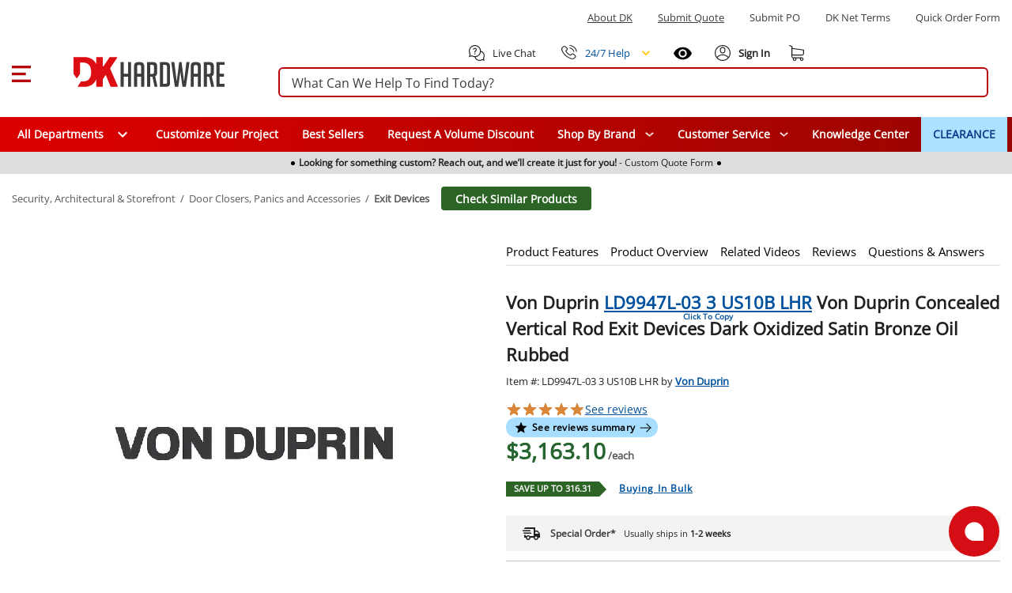

--- FILE ---
content_type: text/css; charset=utf-8
request_url: https://www.dkhardware.com/product/_nuxt/BNGKpBgk.css
body_size: 1604
content:
.rv-backdrop{display:none}.rv-section{display:block;position:relative;z-index:10}.rv-button-icon{color:#00529e!important}.rv-button-icon>svg{font-size:25px;height:25px!important;width:25px}.rv-button-icon.no-products{color:#000000de!important}.rv-section .rv-sticky{align-items:center;display:flex;justify-content:center;position:relative}.rv-section .rv-sticky:before{border-color:transparent transparent #bbb;border-style:solid;border-width:0 11px 10px;bottom:-10px;content:" ";display:none;height:0;left:0;margin:auto;position:absolute;right:0;width:0}.rv-section .rv-sticky .recent{border:0;cursor:pointer;left:0;outline:0!important;position:relative;top:0}.rv-section .rv-sticky .recent.no-products{cursor:default}.rv-section .rv-sticky .recent:focus{outline:1.5px solid #000!important}.rv-section .rv-sticky .recent>span{line-height:normal!important;margin-left:0!important}.rv-section .rv-sticky .recent img{max-width:none;width:23px}.rv-section .rv-sticky .recent .recent-count{background:#dc0d13;border-radius:100%;color:#fff;font-size:10px;height:17px;line-height:11px;padding:3px 0;position:absolute;right:-7px;text-align:center;top:-14px;width:18px}.rv-section .main-content{align-items:center;background:#f5f5f5;border:1.8px solid #bbb;border-radius:10px;box-shadow:0 13px 27px -5px #32325d40,0 8px 16px -8px #0000004d;display:none;flex-wrap:nowrap;padding:0;position:absolute;right:-144px;top:34px;width:370px}.rv-section .main-content .recent-header{background:#fc7c00;color:#fff;display:none;font-size:17px;font-weight:500;height:50px;letter-spacing:1px;line-height:50px;padding-left:20px;position:relative;text-align:left}.rv-section .main-content .recent-header p{margin:0}.rv-section ::-webkit-scrollbar{background:#eee;width:5px}.rv-section ::-webkit-scrollbar-track{background:#eee}.rv-section ::-webkit-scrollbar-thumb{background:#bbb;background-clip:content-box}.rv-section .rv-content{display:none;margin:0;max-height:400px;padding:15px 10px 15px 13px}.rv-section .rv-content .rv-inner-content{max-height:340px;overflow-y:scroll;padding:0 13px 5px 0}.rv-section .rv-content .rv-pro-list{background:#fff;border:.1px solid #efefef;border-radius:12px;box-shadow:0 1px 5px #0000001f,-1px 1px 10px #0000003d;margin-bottom:15px;margin-left:5px}.rv-section .rv-content .rv-pro-list .rv-info-box{display:flex;justify-content:space-between;padding:10px}.rv-section .rv-content .rv-pro-list:first-child{margin-top:2px}.rv-section .rv-content .rv-pro-list .rv-pro-img{width:100px}.rv-section .rv-content .rv-pro-list .rv-pro-img a,.rv-section .rv-content .rv-pro-list .rv-pro-info a{display:block;position:relative}.rv-section .rv-content .rv-pro-list .rv-pro-img a:focus,.rv-section .rv-content .rv-pro-list .rv-pro-info a:focus{outline:0}.rv-section .rv-content .rv-pro-list .rv-pro-img .product-image{border:1px solid #ddd;display:block;max-height:100px;max-width:100px;min-height:100px;-o-object-fit:contain;object-fit:contain;padding:10px;position:relative}.rv-section .rv-content .rv-pro-list .rv-pro-info{width:61%}.rv-section .rv-content .rv-pro-list .rv-pro-info .rvp-title{display:inline-block}.rv-section .rv-content .rv-pro-list .rv-pro-info .rvp-title .rvp-link{color:#3d3d3d;cursor:pointer;display:inline-block;display:-webkit-box;font-size:13px;font-weight:600;line-height:1.2;overflow:hidden;position:relative;text-align:left;text-decoration:none;text-overflow:ellipsis;vertical-align:middle;-webkit-line-clamp:2;-webkit-box-orient:vertical;height:33px}.rv-section .rv-content .rv-pro-list .rv-pro-info .rvp-sec{display:block;padding:4px 0 10px}.rv-section .rv-content .rv-pro-list .rv-pro-info .rvp-sec .rvp-price{color:#171717;font-size:17px;font-weight:700;line-height:normal}.rv-section .rv-content .rv-pro-list .rv-pro-info .rvp-sec .rvp-price .pri-text{color:#3d3d3d;font-size:15px;font-weight:600;margin:0;text-transform:lowercase}.rv-section .rv-content .rv-pro-list .rv-pro-info .rvp-sec .rvp-price .pri-val{font-size:13px;line-height:normal;margin:0}.rv-section .rv-content .rv-pro-list .rv-pro-info .rvp-sec .rvp-price .pri-val .discontinued,.rv-section .rv-content .rv-pro-list .rv-pro-info .rvp-sec .rvp-price .pri-val .out-of-stock{color:#dc0d13}.rv-section .rv-content .rv-pro-list .rv-pro-info .rv-pro-action .rvp-link{background:#0e3a8a;border-radius:5px;color:#fff;display:inline-block;font-size:12px;font-weight:600;padding:5px 13px 6px;text-decoration:none}.rv-section .rv-content .rv-pro-list .rv-pro-info .rv-pro-action .rvp-link:focus{outline:0}.rv-section .rv-content .rv-pro-list .unitsold-count{width:100%}.rv-section .rv-content .rv-pro-list .unitsold-count .sold-count{align-items:center;background:#f2f2f2;border-bottom-left-radius:10px;border-bottom-right-radius:10px;display:none;display:flex;justify-content:flex-start;padding:6px 10px}.rv-section .rv-content .rv-pro-list .unitsold-count .sold-img{align-items:center;background:#dc0d13;border-radius:100%;display:flex;height:21px;justify-content:center;width:22px}.rv-section .rv-content .rv-pro-list .unitsold-count .sold-img>span{font-size:13px;line-height:normal;margin-left:0}.rv-section .rv-content .rv-pro-list .unitsold-count .sold-count{font-size:12px;font-weight:700;padding-left:2px;text-align:left}.rv-section .rv-content .rv-pro-list:last-child{margin-bottom:0}.rv-section .rv-content .rv-pro-list.soc-active{padding-bottom:45px}.rv-loading{align-items:center;display:flex;justify-content:center;min-height:150px;padding:40px}.rv-open .main-content,.rv-open .rv-content{display:block}.rv-open .rv-sticky{position:relative}.rv-open .rv-backdrop,.rv-open .rv-sticky:before{display:block}.rv-section .rv-content .rv-pro-list .rv-pro-img .closeout{border-color:transparent #9b2203 transparent transparent;border-style:solid;border-width:0 40px 40px 0;height:0;position:absolute;right:0;top:0;width:0;z-index:1}.rv-section .rv-content .rv-pro-list .rv-pro-img .closeout span{color:#fff;display:block;font-size:9px;left:18px;line-height:normal;margin:0;position:absolute;top:7px;transform:rotate(45deg)}.rv-section .price.sale{color:#b4040a}.rv-section .retail-price{color:#595959;font-size:12px;margin-left:5px;text-decoration:line-through}@media only screen and (max-width:600px){.rv-section .main-content{max-width:330px;right:-125px}.rv-section .rv-content .rv-pro-list .rv-pro-img .product-image{max-height:90px;max-width:90px;min-height:90px}.rv-section .rv-content .rv-pro-list .rv-pro-img{width:90px}.rv-section .rv-content .rv-pro-list .rv-pro-img .closeout{border-width:0 40px 40px 0}.rv-section .rv-content .rv-pro-list .unitsold-count .sold-count{font-size:10px}.rv-section .rv-content .rv-pro-list .rv-pro-info .rvp-sec{padding:4px 0}}


--- FILE ---
content_type: text/javascript; charset=utf-8
request_url: https://www.dkhardware.com/product/_nuxt/hTJtOFks.js
body_size: 1106
content:
import{_ as f}from"./sD_F5V9p.js";import{C as c,g as w,_ as b}from"./C-p-pzlD.js";import{C}from"./DRx4d14b.js";import{C as k}from"./BNFZbv1B.js";import{R as n,C as a}from"./DLTD82rg.js";import{A as g,M as _,F as S,Q as e,x as l,P as t,U as s,G as i}from"./CPz4Szfw.js";import"./BLGgR8aS.js";import"./BUIrFB9L.js";import"./B8oO4fx4.js";import"./CrqztWn4.js";const U=g({__name:"SubmitPurchase",props:{formUrl:{type:String,default:"https://dkstatic.blob.core.windows.net/manuals/DK%20Hardware.com%20-%20Order%20Form.pdf"},tenantId:{type:String,default:"dkh"}},emits:["close"],setup(d,{emit:u}){const m=u;function p(){m("close")}return(r,o)=>(S(),_(w,null,{default:e(()=>[l(k,{class:"header-block"},{default:e(()=>[o[0]||(o[0]=t("span",{id:"submit-purchase-title"},[s("SUBMIT PURCHASE "),t("br"),s(" ORDER VIA:")],-1)),t("i",{class:"close-icon",onClick:p})]),_:1,__:[0]}),l(c,{class:"dialog-container"},{default:e(()=>[l(n,null,{default:e(()=>[l(a,{class:"text-block"},{default:e(()=>[i(r.$slots,"address",{},()=>[o[1]||(o[1]=t("p",null,[t("strong",null,"Mail:"),s(" 208 NW 6th Ave, Hallandale Beach, FL 33009")],-1)),o[2]||(o[2]=t("p",null,[t("strong",null,"Phone:"),s(" 1-954-556-6667")],-1)),o[3]||(o[3]=t("a",{class:"link",href:"/contact-us.html"},[t("strong",null,"Contact Us")],-1))],!0)]),_:3})]),_:3}),l(n,{class:"second-block"},{default:e(()=>[l(a,{class:"text-block"},{default:e(()=>[i(r.$slots,"help",{},()=>[o[4]||(o[4]=t("p",null,"Questions? We can help! 877-509-8040",-1)),o[5]||(o[5]=t("p",null,"Use your own order form",-1)),o[6]||(o[6]=t("p",null,"OR",-1))],!0)]),_:3})]),_:3})]),_:3}),l(C,{class:"actions"},{default:e(()=>[l(f,{class:"purchase-button",color:"success",href:d.formUrl,target:"_blank",rel:"noopener noreferrer",link:"","aria-label":"Open downloading form in new window",title:"Open downloading form in new window"},{default:e(()=>o[7]||(o[7]=[s(" Download Order Form ",-1)])),_:1,__:[7]},8,["href"])]),_:1})]),_:3}))}}),y=b(U,[["__scopeId","data-v-2bca1836"]]);export{y as default};


--- FILE ---
content_type: text/javascript; charset=utf-8
request_url: https://www.dkhardware.com/product/_nuxt/C-p-pzlD.js
body_size: 36819
content:
const __vite__mapDeps=(i,m=__vite__mapDeps,d=(m.f||(m.f=["./BERWvQzw.js","./Cpj98o6Y.js","./qQZeocvh.js","./BGLGrUZh.js","./BUIrFB9L.js","./CPz4Szfw.js","./D0dwg7at.css","./CSMOj8HW.js","./B8oO4fx4.js","./CrqztWn4.js","./Beh1SgsH.css","./w5R4pE8b.js","./C_dWb82D.css","./D7-Vowcz.js","./B5wQ9fcn.css","./CEAOFTWF.js","./C698DG5F.css","./MAWsNiPY.js","./C9rZZbJh.js","./DZvLg0ft.js","./C9GQ81DK.css","./BLGgR8aS.js","./oLsaZvwS.css","./9IgVcuXc.css","./ST-JZsER.js","./CxLTshjY.js","./0S3IVVx4.js","./BNGKpBgk.css","./B7RroWQk.js","./B7JdQVuW.js","./23lZH0C2.js","./f0YlrX44.css","./BC2htdga.css","./AXGuN4CC.js","./BNaYFKLt.js","./BdeiUtC3.js","./B1GVhV2g.js","./Do2LxnVo.css","./BjWVCaS1.css","./BBrevTEt.js","./BR06_P0p.css","./DvZK_Zxp.js","./EekEQxjM.css","./1fNUyHzs.js","./sD_F5V9p.js","./DgfhN2l4.css","./DNwJURka.js","./Cnmmw3nY.css","./knBLy74O.css","./DHlIPt9L.js","./psjG3JGw.js","./DRx4d14b.js","./DN8_NUng.css","./BNFZbv1B.js","./CiNq1J4R.css","./DLTD82rg.js","./kzL466Ho.css","./DOHKEWhS.css","./8SehGOMi.js","./DRzpvz-G.js","./D2_O7_q2.js","./d5D2KJuF.css","./LT0KChbr.js","./DRX7nr6j.js","./BZYM8ODS.css","./DAOS2jZn.js","./CWR5UBDj.js","./CQvGValr.css","./hTJtOFks.js","./BFG9a5e0.css","./D9NVc7Wu.js","./cjm31EZK.js","./-zNTeXR1.js","./Cfe3w4wn.js","./CBwJpIoA.js","./9R6eKlwa.css","./DP5A0RxR.css","./B6ohoreW.js","./DJIJjBon.js","./BVDqjU8j.css","./DzEMNwI8.css","./iyCzzsLH.js","./ORL14r2g.js","./CKLV5HKH.css","./1JzmCAKE.js","./DwgIk8VR.css"])))=>i.map(i=>d[i]);
var Jo=Object.defineProperty;var dn=e=>{throw TypeError(e)};var Qo=(e,t,n)=>t in e?Jo(e,t,{enumerable:!0,configurable:!0,writable:!0,value:n}):e[t]=n;var p=(e,t,n)=>Qo(e,typeof t!="symbol"?t+"":t,n),Go=(e,t,n)=>t.has(e)||dn("Cannot "+n);var Ne=(e,t,n)=>(Go(e,t,"read from private field"),n?n.call(e):t.get(e)),pn=(e,t,n)=>t.has(e)?dn("Cannot add the same private member more than once"):t instanceof WeakSet?t.add(e):t.set(e,n);import{h as Zo,i as Z,o as Ie,$ as Ht,a as rt,v as Ve,r as R,s as Xo,f as j,A as q,aa as Yo,L as Hn,b as zn,B as Re,j as Fn,a9 as ie,ai as er,E as L,k as tr,K as nr,ab as zt,w as Y,aj as or,n as ke,D as v,g as ct,ak as rr,W as sr,y as x,F as b,T as lt,S as oe,x as P,P as g,a3 as Ft,a4 as ar,M,H as N,G as Ee,C as Ue,ac as ir,Q as V,Y as cr,a5 as fn,a6 as qn,ae as lr,V as ur,U as Et,a7 as Qe,a2 as hn,Z as dr,N as fe,af as gn,al as pr,am as fr,an as hr,ao as gr,ap as mr,aq as yr}from"./CPz4Szfw.js";import{a as $,b as Te,$ as z,ag as ut,ah as mn,ai as vr,aj as yn,ak as _r,al as br,am as wr,an as Cr,ao as Sr,X as kr,ap as vn,aq as Ir,ar as Er,as as Pr,_ as O,u as st,ac as _n,P as Tr,Q as Rr,at as Wn,v as Kn,p as _e,f as Ar,au as Or,Y as Lr,av as bn,W as $r,aw as Dr}from"./BUIrFB9L.js";import{c as Nr,d as Ae}from"./B8oO4fx4.js";import{u as Mr}from"./CrqztWn4.js";(function(){const t=document.createElement("link").relList;if(t&&t.supports&&t.supports("modulepreload"))return;for(const r of document.querySelectorAll('link[rel="modulepreload"]'))o(r);new MutationObserver(r=>{for(const s of r)if(s.type==="childList")for(const a of s.addedNodes)a.tagName==="LINK"&&a.rel==="modulepreload"&&o(a)}).observe(document,{childList:!0,subtree:!0});function n(r){const s={};return r.integrity&&(s.integrity=r.integrity),r.referrerPolicy&&(s.referrerPolicy=r.referrerPolicy),r.crossOrigin==="use-credentials"?s.credentials="include":r.crossOrigin==="anonymous"?s.credentials="omit":s.credentials="same-origin",s}function o(r){if(r.ep)return;r.ep=!0;const s=n(r);fetch(r.href,s)}})();const xr=/"(?:_|\\u0{2}5[Ff]){2}(?:p|\\u0{2}70)(?:r|\\u0{2}72)(?:o|\\u0{2}6[Ff])(?:t|\\u0{2}74)(?:o|\\u0{2}6[Ff])(?:_|\\u0{2}5[Ff]){2}"\s*:/,Ur=/"(?:c|\\u0063)(?:o|\\u006[Ff])(?:n|\\u006[Ee])(?:s|\\u0073)(?:t|\\u0074)(?:r|\\u0072)(?:u|\\u0075)(?:c|\\u0063)(?:t|\\u0074)(?:o|\\u006[Ff])(?:r|\\u0072)"\s*:/,Br=/^\s*["[{]|^\s*-?\d{1,16}(\.\d{1,17})?([Ee][+-]?\d+)?\s*$/;function Vr(e,t){if(e==="__proto__"||e==="constructor"&&t&&typeof t=="object"&&"prototype"in t){jr(e);return}return t}function jr(e){console.warn(`[destr] Dropping "${e}" key to prevent prototype pollution.`)}function je(e,t={}){if(typeof e!="string")return e;if(e[0]==='"'&&e[e.length-1]==='"'&&e.indexOf("\\")===-1)return e.slice(1,-1);const n=e.trim();if(n.length<=9)switch(n.toLowerCase()){case"true":return!0;case"false":return!1;case"undefined":return;case"null":return null;case"nan":return Number.NaN;case"infinity":return Number.POSITIVE_INFINITY;case"-infinity":return Number.NEGATIVE_INFINITY}if(!Br.test(e)){if(t.strict)throw new SyntaxError("[destr] Invalid JSON");return e}try{if(xr.test(e)||Ur.test(e)){if(t.strict)throw new Error("[destr] Possible prototype pollution");return JSON.parse(e,Vr)}return JSON.parse(e)}catch(o){if(t.strict)throw o;return e}}const Hr=/#/g,zr=/&/g,Fr=/\//g,qr=/=/g,qt=/\+/g,Wr=/%5e/gi,Kr=/%60/gi,Jr=/%7c/gi,Qr=/%20/gi;function Gr(e){return encodeURI(""+e).replace(Jr,"|")}function Lt(e){return Gr(typeof e=="string"?e:JSON.stringify(e)).replace(qt,"%2B").replace(Qr,"+").replace(Hr,"%23").replace(zr,"%26").replace(Kr,"`").replace(Wr,"^").replace(Fr,"%2F")}function Pt(e){return Lt(e).replace(qr,"%3D")}function at(e=""){try{return decodeURIComponent(""+e)}catch{return""+e}}function Zr(e){return at(e.replace(qt," "))}function Xr(e){return at(e.replace(qt," "))}function Wt(e=""){const t=Object.create(null);e[0]==="?"&&(e=e.slice(1));for(const n of e.split("&")){const o=n.match(/([^=]+)=?(.*)/)||[];if(o.length<2)continue;const r=Zr(o[1]);if(r==="__proto__"||r==="constructor")continue;const s=Xr(o[2]||"");t[r]===void 0?t[r]=s:Array.isArray(t[r])?t[r].push(s):t[r]=[t[r],s]}return t}function Yr(e,t){return(typeof t=="number"||typeof t=="boolean")&&(t=String(t)),t?Array.isArray(t)?t.map(n=>`${Pt(e)}=${Lt(n)}`).join("&"):`${Pt(e)}=${Lt(t)}`:Pt(e)}function Jn(e){return Object.keys(e).filter(t=>e[t]!==void 0).map(t=>Yr(t,e[t])).filter(Boolean).join("&")}const es=/^[\s\w\0+.-]{2,}:([/\\]{1,2})/,ts=/^[\s\w\0+.-]{2,}:([/\\]{2})?/,ns=/^([/\\]\s*){2,}[^/\\]/,os=/^[\s\0]*(blob|data|javascript|vbscript):$/i,rs=/\/$|\/\?|\/#/,ss=/^\.?\//;function Oe(e,t={}){return typeof t=="boolean"&&(t={acceptRelative:t}),t.strict?es.test(e):ts.test(e)||(t.acceptRelative?ns.test(e):!1)}function as(e){return!!e&&os.test(e)}function $t(e="",t){return t?rs.test(e):e.endsWith("/")}function Kt(e="",t){if(!t)return($t(e)?e.slice(0,-1):e)||"/";if(!$t(e,!0))return e||"/";let n=e,o="";const r=e.indexOf("#");r!==-1&&(n=e.slice(0,r),o=e.slice(r));const[s,...a]=n.split("?");return((s.endsWith("/")?s.slice(0,-1):s)||"/")+(a.length>0?`?${a.join("?")}`:"")+o}function Dt(e="",t){if(!t)return e.endsWith("/")?e:e+"/";if($t(e,!0))return e||"/";let n=e,o="";const r=e.indexOf("#");if(r!==-1&&(n=e.slice(0,r),o=e.slice(r),!n))return o;const[s,...a]=n.split("?");return s+"/"+(a.length>0?`?${a.join("?")}`:"")+o}function is(e=""){return e.startsWith("/")}function Nt(e=""){return is(e)?e:"/"+e}function cs(e,t){if(Gn(t)||Oe(e))return e;const n=Kt(t);return e.startsWith(n)?e:ze(n,e)}function ls(e,t){if(Gn(t))return e;const n=Kt(t);if(!e.startsWith(n))return e;const o=e.slice(n.length);return o[0]==="/"?o:"/"+o}function Qn(e,t){const n=Jt(e),o={...Wt(n.search),...t};return n.search=Jn(o),Yn(n)}function Gn(e){return!e||e==="/"}function us(e){return e&&e!=="/"}function ze(e,...t){let n=e||"";for(const o of t.filter(r=>us(r)))if(n){const r=o.replace(ss,"");n=Dt(n)+r}else n=o;return n}function Zn(...e){const t=/\/(?!\/)/,n=e.filter(Boolean),o=[];let r=0;for(const a of n)if(!(!a||a==="/")){for(const[i,u]of a.split(t).entries())if(!(!u||u===".")){if(u===".."){if(o.length===1&&Oe(o[0]))continue;o.pop(),r--;continue}if(i===1&&o[o.length-1]?.endsWith(":/")){o[o.length-1]+="/"+u;continue}o.push(u),r++}}let s=o.join("/");return r>=0?n[0]?.startsWith("/")&&!s.startsWith("/")?s="/"+s:n[0]?.startsWith("./")&&!s.startsWith("./")&&(s="./"+s):s="../".repeat(-1*r)+s,n[n.length-1]?.endsWith("/")&&!s.endsWith("/")&&(s+="/"),s}function ds(e,t,n={}){return n.trailingSlash||(e=Dt(e),t=Dt(t)),n.leadingSlash||(e=Nt(e),t=Nt(t)),n.encoding||(e=at(e),t=at(t)),e===t}const Xn=Symbol.for("ufo:protocolRelative");function Jt(e="",t){const n=e.match(/^[\s\0]*(blob:|data:|javascript:|vbscript:)(.*)/i);if(n){const[,d,m=""]=n;return{protocol:d.toLowerCase(),pathname:m,href:d+m,auth:"",host:"",search:"",hash:""}}if(!Oe(e,{acceptRelative:!0}))return wn(e);const[,o="",r,s=""]=e.replace(/\\/g,"/").match(/^[\s\0]*([\w+.-]{2,}:)?\/\/([^/@]+@)?(.*)/)||[];let[,a="",i=""]=s.match(/([^#/?]*)(.*)?/)||[];o==="file:"&&(i=i.replace(/\/(?=[A-Za-z]:)/,""));const{pathname:u,search:c,hash:l}=wn(i);return{protocol:o.toLowerCase(),auth:r?r.slice(0,Math.max(0,r.length-1)):"",host:a,pathname:u,search:c,hash:l,[Xn]:!o}}function wn(e=""){const[t="",n="",o=""]=(e.match(/([^#?]*)(\?[^#]*)?(#.*)?/)||[]).splice(1);return{pathname:t,search:n,hash:o}}function Yn(e){const t=e.pathname||"",n=e.search?(e.search.startsWith("?")?"":"?")+e.search:"",o=e.hash||"",r=e.auth?e.auth+"@":"",s=e.host||"";return(e.protocol||e[Xn]?(e.protocol||"")+"//":"")+r+s+t+n+o}class ps extends Error{constructor(t,n){super(t,n),this.name="FetchError",n?.cause&&!this.cause&&(this.cause=n.cause)}}function fs(e){const t=e.error?.message||e.error?.toString()||"",n=e.request?.method||e.options?.method||"GET",o=e.request?.url||String(e.request)||"/",r=`[${n}] ${JSON.stringify(o)}`,s=e.response?`${e.response.status} ${e.response.statusText}`:"<no response>",a=`${r}: ${s}${t?` ${t}`:""}`,i=new ps(a,e.error?{cause:e.error}:void 0);for(const u of["request","options","response"])Object.defineProperty(i,u,{get(){return e[u]}});for(const[u,c]of[["data","_data"],["status","status"],["statusCode","status"],["statusText","statusText"],["statusMessage","statusText"]])Object.defineProperty(i,u,{get(){return e.response&&e.response[c]}});return i}const hs=new Set(Object.freeze(["PATCH","POST","PUT","DELETE"]));function Cn(e="GET"){return hs.has(e.toUpperCase())}function gs(e){if(e===void 0)return!1;const t=typeof e;return t==="string"||t==="number"||t==="boolean"||t===null?!0:t!=="object"?!1:Array.isArray(e)?!0:e.buffer?!1:e.constructor&&e.constructor.name==="Object"||typeof e.toJSON=="function"}const ms=new Set(["image/svg","application/xml","application/xhtml","application/html"]),ys=/^application\/(?:[\w!#$%&*.^`~-]*\+)?json(;.+)?$/i;function vs(e=""){if(!e)return"json";const t=e.split(";").shift()||"";return ys.test(t)?"json":ms.has(t)||t.startsWith("text/")?"text":"blob"}function _s(e,t,n=globalThis.Headers){const o={...t,...e};if(t?.params&&e?.params&&(o.params={...t?.params,...e?.params}),t?.query&&e?.query&&(o.query={...t?.query,...e?.query}),t?.headers&&e?.headers){o.headers=new n(t?.headers||{});for(const[r,s]of new n(e?.headers||{}))o.headers.set(r,s)}return o}const bs=new Set([408,409,425,429,500,502,503,504]),ws=new Set([101,204,205,304]);function eo(e={}){const{fetch:t=globalThis.fetch,Headers:n=globalThis.Headers,AbortController:o=globalThis.AbortController}=e;async function r(i){const u=i.error&&i.error.name==="AbortError"&&!i.options.timeout||!1;if(i.options.retry!==!1&&!u){let l;typeof i.options.retry=="number"?l=i.options.retry:l=Cn(i.options.method)?0:1;const d=i.response&&i.response.status||500;if(l>0&&(Array.isArray(i.options.retryStatusCodes)?i.options.retryStatusCodes.includes(d):bs.has(d))){const m=i.options.retryDelay||0;return m>0&&await new Promise(h=>setTimeout(h,m)),s(i.request,{...i.options,retry:l-1,timeout:i.options.timeout})}}const c=fs(i);throw Error.captureStackTrace&&Error.captureStackTrace(c,s),c}const s=async function(u,c={}){const l={request:u,options:_s(c,e.defaults,n),response:void 0,error:void 0};if(l.options.method=l.options.method?.toUpperCase(),l.options.onRequest&&await l.options.onRequest(l),typeof l.request=="string"&&(l.options.baseURL&&(l.request=cs(l.request,l.options.baseURL)),(l.options.query||l.options.params)&&(l.request=Qn(l.request,{...l.options.params,...l.options.query}))),l.options.body&&Cn(l.options.method)&&(gs(l.options.body)?(l.options.body=typeof l.options.body=="string"?l.options.body:JSON.stringify(l.options.body),l.options.headers=new n(l.options.headers||{}),l.options.headers.has("content-type")||l.options.headers.set("content-type","application/json"),l.options.headers.has("accept")||l.options.headers.set("accept","application/json")):("pipeTo"in l.options.body&&typeof l.options.body.pipeTo=="function"||typeof l.options.body.pipe=="function")&&("duplex"in l.options||(l.options.duplex="half"))),!l.options.signal&&l.options.timeout){const m=new o;setTimeout(()=>m.abort(),l.options.timeout),l.options.signal=m.signal}try{l.response=await t(l.request,l.options)}catch(m){return l.error=m,l.options.onRequestError&&await l.options.onRequestError(l),await r(l)}if(l.response.body&&!ws.has(l.response.status)&&l.options.method!=="HEAD"){const m=(l.options.parseResponse?"json":l.options.responseType)||vs(l.response.headers.get("content-type")||"");switch(m){case"json":{const h=await l.response.text(),f=l.options.parseResponse||je;l.response._data=f(h);break}case"stream":{l.response._data=l.response.body;break}default:l.response._data=await l.response[m]()}}return l.options.onResponse&&await l.options.onResponse(l),!l.options.ignoreResponseError&&l.response.status>=400&&l.response.status<600?(l.options.onResponseError&&await l.options.onResponseError(l),await r(l)):l.response},a=async function(u,c){return(await s(u,c))._data};return a.raw=s,a.native=(...i)=>t(...i),a.create=(i={})=>eo({...e,defaults:{...e.defaults,...i}}),a}const Qt=function(){if(typeof globalThis<"u")return globalThis;if(typeof self<"u")return self;if(typeof window<"u")return window;if(typeof global<"u")return global;throw new Error("unable to locate global object")}(),Cs=Qt.fetch||(()=>Promise.reject(new Error("[ofetch] global.fetch is not supported!"))),Ss=Qt.Headers,ks=Qt.AbortController,Is=eo({fetch:Cs,Headers:Ss,AbortController:ks}),Es=Is,Ps=()=>window?.__NUXT__?.config||window?.useNuxtApp?.().payload?.config,Gt=()=>Ps().app,Ts=()=>Gt().baseURL,Rs=()=>Gt().buildAssetsDir,Zt=(...e)=>Zn(to(),Rs(),...e),to=(...e)=>{const t=Gt(),n=t.cdnURL||t.baseURL;return e.length?Zn(n,...e):n};globalThis.__buildAssetsURL=Zt,globalThis.__publicAssetsURL=to;globalThis.$fetch||(globalThis.$fetch=Es.create({baseURL:Ts()}));"global"in globalThis||(globalThis.global=globalThis);function As(e,t){return{ctx:{table:e},matchAll:n=>oo(n,e)}}function no(e){const t={};for(const n in e)t[n]=n==="dynamic"?new Map(Object.entries(e[n]).map(([o,r])=>[o,no(r)])):new Map(Object.entries(e[n]));return t}function Os(e){return As(no(e))}function oo(e,t,n){e.endsWith("/")&&(e=e.slice(0,-1)||"/");const o=[];for(const[s,a]of Sn(t.wildcard))(e===s||e.startsWith(s+"/"))&&o.push(a);for(const[s,a]of Sn(t.dynamic))if(e.startsWith(s+"/")){const i="/"+e.slice(s.length).split("/").splice(2).join("/");o.push(...oo(i,a))}const r=t.static.get(e);return r&&o.push(r),o.filter(Boolean)}function Sn(e){return[...e.entries()].sort((t,n)=>t[0].length-n[0].length)}function Tt(e){if(e===null||typeof e!="object")return!1;const t=Object.getPrototypeOf(e);return t!==null&&t!==Object.prototype&&Object.getPrototypeOf(t)!==null||Symbol.iterator in e?!1:Symbol.toStringTag in e?Object.prototype.toString.call(e)==="[object Module]":!0}function Mt(e,t,n=".",o){if(!Tt(t))return Mt(e,{},n,o);const r=Object.assign({},t);for(const s in e){if(s==="__proto__"||s==="constructor")continue;const a=e[s];a!=null&&(o&&o(r,s,a,n)||(Array.isArray(a)&&Array.isArray(r[s])?r[s]=[...a,...r[s]]:Tt(a)&&Tt(r[s])?r[s]=Mt(a,r[s],(n?`${n}.`:"")+s.toString(),o):r[s]=a))}return r}function ro(e){return(...t)=>t.reduce((n,o)=>Mt(n,o,"",e),{})}const Ls=ro(),tl=ro((e,t,n)=>{if(e[t]!==void 0&&typeof n=="function")return e[t]=n(e[t]),!0});function $s(e,t){try{return t in e}catch{return!1}}class xt extends Error{constructor(n,o={}){super(n,o);p(this,"statusCode",500);p(this,"fatal",!1);p(this,"unhandled",!1);p(this,"statusMessage");p(this,"data");p(this,"cause");o.cause&&!this.cause&&(this.cause=o.cause)}toJSON(){const n={message:this.message,statusCode:Ut(this.statusCode,500)};return this.statusMessage&&(n.statusMessage=so(this.statusMessage)),this.data!==void 0&&(n.data=this.data),n}}p(xt,"__h3_error__",!0);function Ds(e){if(typeof e=="string")return new xt(e);if(Ns(e))return e;const t=new xt(e.message??e.statusMessage??"",{cause:e.cause||e});if($s(e,"stack"))try{Object.defineProperty(t,"stack",{get(){return e.stack}})}catch{try{t.stack=e.stack}catch{}}if(e.data&&(t.data=e.data),e.statusCode?t.statusCode=Ut(e.statusCode,t.statusCode):e.status&&(t.statusCode=Ut(e.status,t.statusCode)),e.statusMessage?t.statusMessage=e.statusMessage:e.statusText&&(t.statusMessage=e.statusText),t.statusMessage){const n=t.statusMessage;so(t.statusMessage)!==n&&console.warn("[h3] Please prefer using `message` for longer error messages instead of `statusMessage`. In the future, `statusMessage` will be sanitized by default.")}return e.fatal!==void 0&&(t.fatal=e.fatal),e.unhandled!==void 0&&(t.unhandled=e.unhandled),t}function Ns(e){return e?.constructor?.__h3_error__===!0}const Ms=/[^\u0009\u0020-\u007E]/g;function so(e=""){return e.replace(Ms,"")}function Ut(e,t=200){return!e||(typeof e=="string"&&(e=Number.parseInt(e,10)),e<100||e>999)?t:e}const ao=Symbol("route"),ce=()=>$()?.$router,re=()=>Zo()?Z(ao,$()._route):$()._route,nl=e=>{const t=ce().beforeEach((n,o,r)=>{if(n!==o)return e(n,o,r)});Ie(t)},ol=e=>{const t=ce().beforeEach(e);Ie(t)};function rl(e){return e}const xs=(e,t,n={})=>{const o=$(),r=n.global||typeof e!="string",s=typeof e!="string"?e:t;if(!s){console.warn("[nuxt] No route middleware passed to `addRouteMiddleware`.",e);return}r?o._middleware.global.push(s):o._middleware.named[e]=s},io=()=>{try{if($()._processingMiddleware)return!0}catch{return!1}return!1},dt=(e,t)=>{e||(e="/");const n=typeof e=="string"?e:"path"in e?Us(e):ce().resolve(e).href;if(t?.open){const{target:u="_blank",windowFeatures:c={}}=t.open,l=Object.entries(c).filter(([d,m])=>m!==void 0).map(([d,m])=>`${d.toLowerCase()}=${m}`).join(", ");return open(n,u,l),Promise.resolve()}const o=Oe(n,{acceptRelative:!0}),r=t?.external||o;if(r){if(!t?.external)throw new Error("Navigating to an external URL is not allowed by default. Use `navigateTo(url, { external: true })`.");const{protocol:u}=new URL(n,window.location.href);if(u&&as(u))throw new Error(`Cannot navigate to a URL with '${u}' protocol.`)}const s=io();if(!r&&s){if(t?.replace){if(typeof e=="string"){const{pathname:u,search:c,hash:l}=Jt(e);return{path:u,...c&&{query:Wt(c)},...l&&{hash:l},replace:!0}}return{...e,replace:!0}}return e}const a=ce(),i=$();return r?(i._scope.stop(),t?.replace?location.replace(n):location.href=n,s?i.isHydrating?new Promise(()=>{}):!1:Promise.resolve()):t?.replace?a.replace(e):a.push(e)},sl=e=>{if(!e)return!1;throw e=Le(e),e.fatal&&$().runWithContext(()=>lo(e)),e},al=e=>{const t=$(),n=io();if(n||t.isHydrating){const o=ce().beforeResolve(r=>{r.meta.layout=e,o()})}n||(re().meta.layout=e)};function Us(e){return Qn(e.path||"",e.query||{})+(e.hash||"")}const co="__nuxt_error",pt=()=>Ht($().payload,"error"),lo=e=>{const t=Le(e);try{const n=$(),o=pt();n.hooks.callHook("app:error",t),o.value||(o.value=t)}catch{throw t}return t},Bs=async(e={})=>{const t=$(),n=pt();t.callHook("app:error:cleared",e),e.redirect&&await ce().replace(e.redirect),n.value=void 0},Vs=e=>!!e&&typeof e=="object"&&co in e,Le=e=>{const t=Ds(e);return Object.defineProperty(t,co,{value:!0,configurable:!1,writable:!1}),t};function kn(e){const t=Hs(e),n=new ArrayBuffer(t.length),o=new DataView(n);for(let r=0;r<n.byteLength;r++)o.setUint8(r,t.charCodeAt(r));return n}const js="ABCDEFGHIJKLMNOPQRSTUVWXYZabcdefghijklmnopqrstuvwxyz0123456789+/";function Hs(e){e.length%4===0&&(e=e.replace(/==?$/,""));let t="",n=0,o=0;for(let r=0;r<e.length;r++)n<<=6,n|=js.indexOf(e[r]),o+=6,o===24&&(t+=String.fromCharCode((n&16711680)>>16),t+=String.fromCharCode((n&65280)>>8),t+=String.fromCharCode(n&255),n=o=0);return o===12?(n>>=4,t+=String.fromCharCode(n)):o===18&&(n>>=2,t+=String.fromCharCode((n&65280)>>8),t+=String.fromCharCode(n&255)),t}const zs=-1,Fs=-2,qs=-3,Ws=-4,Ks=-5,Js=-6;function Qs(e,t){return Gs(JSON.parse(e),t)}function Gs(e,t){if(typeof e=="number")return r(e,!0);if(!Array.isArray(e)||e.length===0)throw new Error("Invalid input");const n=e,o=Array(n.length);function r(s,a=!1){if(s===zs)return;if(s===qs)return NaN;if(s===Ws)return 1/0;if(s===Ks)return-1/0;if(s===Js)return-0;if(a)throw new Error("Invalid input");if(s in o)return o[s];const i=n[s];if(!i||typeof i!="object")o[s]=i;else if(Array.isArray(i))if(typeof i[0]=="string"){const u=i[0],c=t?.[u];if(c)return o[s]=c(r(i[1]));switch(u){case"Date":o[s]=new Date(i[1]);break;case"Set":const l=new Set;o[s]=l;for(let h=1;h<i.length;h+=1)l.add(r(i[h]));break;case"Map":const d=new Map;o[s]=d;for(let h=1;h<i.length;h+=2)d.set(r(i[h]),r(i[h+1]));break;case"RegExp":o[s]=new RegExp(i[1],i[2]);break;case"Object":o[s]=Object(i[1]);break;case"BigInt":o[s]=BigInt(i[1]);break;case"null":const m=Object.create(null);o[s]=m;for(let h=1;h<i.length;h+=2)m[i[h]]=r(i[h+1]);break;case"Int8Array":case"Uint8Array":case"Uint8ClampedArray":case"Int16Array":case"Uint16Array":case"Int32Array":case"Uint32Array":case"Float32Array":case"Float64Array":case"BigInt64Array":case"BigUint64Array":{const h=globalThis[u],f=i[1],y=kn(f),k=new h(y);o[s]=k;break}case"ArrayBuffer":{const h=i[1],f=kn(h);o[s]=f;break}default:throw new Error(`Unknown type ${u}`)}}else{const u=new Array(i.length);o[s]=u;for(let c=0;c<i.length;c+=1){const l=i[c];l!==Fs&&(u[c]=r(l))}}else{const u={};o[s]=u;for(const c in i){const l=i[c];u[c]=r(l)}}return o[s]}return r(0)}let et,tt;function Zs(){return et=$fetch(Zt(`builds/meta/${Te().app.buildId}.json`),{responseType:"json"}),et.then(e=>{tt=Os(e.matcher)}).catch(e=>{console.error("[nuxt] Error fetching app manifest.",e)}),et}function ft(){return et||Zs()}async function Xt(e){const t=typeof e=="string"?e:e.path;if(await ft(),!tt)return console.error("[nuxt] Error creating app manifest matcher.",tt),{};try{return Ls({},...tt.matchAll(t).reverse())}catch(n){return console.error("[nuxt] Error matching route rules.",n),{}}}async function In(e,t={}){if(!await fo(e))return null;const o=await uo(e,t);return await po(o)||null}let Ge;function Xs(){if(Ge)return Ge;const e=document.createElement("link").relList;return Ge=e&&e.supports&&e.supports("prefetch")?"prefetch":"preload",Ge}function il(e,t={}){return $(),uo(e,t).then(o=>{const r={rel:Xs(),as:"fetch",crossorigin:"anonymous",href:o};{const s=document.createElement("link");for(const a of Object.keys(r))s[a==="crossorigin"?"crossOrigin":a]=r[a];return document.head.appendChild(s),new Promise((a,i)=>{s.addEventListener("load",()=>a()),s.addEventListener("error",()=>i())})}})}const Ys="_payload.json";async function uo(e,t={}){const n=new URL(e,"http://localhost");if(n.host!=="localhost"||Oe(n.pathname,{acceptRelative:!0}))throw new Error("Payload URL must not include hostname: "+e);const o=Te(),r=t.hash||(t.fresh?Date.now():o.app.buildId),s=o.app.cdnURL,a=s&&await fo(e)?s:o.app.baseURL;return ze(a,n.pathname,Ys+(r?`?${r}`:""))}async function po(e){const t=fetch(e,{cache:"force-cache"}).then(n=>n.text().then(ho));try{return await t}catch(n){console.warn("[nuxt] Cannot load payload ",e,n)}return null}async function fo(e=re().path){const t=$();return e=Kt(e),(await ft()).prerendered.includes(e)?!0:t.runWithContext(async()=>{const o=await Xt({path:e});return!!o.prerender&&!o.redirect})}let Se=null;async function ea(){if(Se)return Se;const e=document.getElementById("__NUXT_DATA__");if(!e)return{};const t=await ho(e.textContent||""),n=e.dataset.src?await po(e.dataset.src):void 0;return Se={...t,...n,...window.__NUXT__},Se.config?.public&&(Se.config.public=rt(Se.config.public)),Se}async function ho(e){return await Qs(e,$()._payloadRevivers)}function cl(e,t){}function ta(e,t){$()._payloadRevivers[e]=t}const na=[["NuxtError",e=>Le(e)],["EmptyShallowRef",e=>Ve(e==="_"?void 0:e==="0n"?BigInt(0):je(e))],["EmptyRef",e=>R(e==="_"?void 0:e==="0n"?BigInt(0):je(e))],["ShallowRef",e=>Ve(e)],["ShallowReactive",e=>Xo(e)],["Ref",e=>R(e)],["Reactive",e=>rt(e)]],oa=z({name:"nuxt:revive-payload:client",order:-30,async setup(e){let t,n;for(const[o,r]of na)ta(o,r);Object.assign(e.payload,([t,n]=ut(()=>e.runWithContext(ea)),t=await t,n(),t)),delete window.__NUXT__}});async function Yt(e,t={}){const n=t.document||e.resolvedOptions.document;if(!n||!e.dirty)return;const o={shouldRender:!0,tags:[]};if(await e.hooks.callHook("dom:beforeRender",o),!!o.shouldRender)return e._domUpdatePromise||(e._domUpdatePromise=new Promise(async r=>{const s=new Map,a=new Promise(h=>{e.resolveTags().then(f=>{h(f.map(y=>{const k=s.get(y._d)||0,w={tag:y,id:(k?`${y._d}:${k}`:y._d)||mn(y),shouldRender:!0};return y._d&&vr(y._d)&&s.set(y._d,k+1),w}))})});let i=e._dom;if(!i){i={title:n.title,elMap:new Map().set("htmlAttrs",n.documentElement).set("bodyAttrs",n.body)};for(const h of["body","head"]){const f=n[h]?.children;for(const y of f){const k=y.tagName.toLowerCase();if(!yn.has(k))continue;const w=_r({tag:k,props:{}},{innerHTML:y.innerHTML,...y.getAttributeNames().reduce((_,I)=>(_[I]=y.getAttribute(I),_),{})||{}});if(w.key=y.getAttribute("data-hid")||void 0,w._d=br(w)||mn(w),i.elMap.has(w._d)){let _=1,I=w._d;for(;i.elMap.has(I);)I=`${w._d}:${_++}`;i.elMap.set(I,y)}else i.elMap.set(w._d,y)}}}i.pendingSideEffects={...i.sideEffects},i.sideEffects={};function u(h,f,y){const k=`${h}:${f}`;i.sideEffects[k]=y,delete i.pendingSideEffects[k]}function c({id:h,$el:f,tag:y}){const k=y.tag.endsWith("Attrs");i.elMap.set(h,f),k||(y.textContent&&y.textContent!==f.textContent&&(f.textContent=y.textContent),y.innerHTML&&y.innerHTML!==f.innerHTML&&(f.innerHTML=y.innerHTML),u(h,"el",()=>{f?.remove(),i.elMap.delete(h)}));for(const w in y.props){if(!Object.prototype.hasOwnProperty.call(y.props,w))continue;const _=y.props[w];if(w.startsWith("on")&&typeof _=="function"){const D=f?.dataset;if(D&&D[`${w}fired`]){const H=w.slice(0,-5);_.call(f,new Event(H.substring(2)))}f.getAttribute(`data-${w}`)!==""&&((y.tag==="bodyAttrs"?n.defaultView:f).addEventListener(w.substring(2),_.bind(f)),f.setAttribute(`data-${w}`,""));continue}const I=`attr:${w}`;if(w==="class"){if(!_)continue;for(const D of _)k&&u(h,`${I}:${D}`,()=>f.classList.remove(D)),!f.classList.contains(D)&&f.classList.add(D)}else if(w==="style"){if(!_)continue;for(const[D,H]of _)u(h,`${I}:${D}`,()=>{f.style.removeProperty(D)}),f.style.setProperty(D,H)}else _!==!1&&_!==null&&(f.getAttribute(w)!==_&&f.setAttribute(w,_===!0?"":String(_)),k&&u(h,I,()=>f.removeAttribute(w)))}}const l=[],d={bodyClose:void 0,bodyOpen:void 0,head:void 0},m=await a;for(const h of m){const{tag:f,shouldRender:y,id:k}=h;if(y){if(f.tag==="title"){n.title=f.textContent,u("title","",()=>n.title=i.title);continue}h.$el=h.$el||i.elMap.get(k),h.$el?c(h):yn.has(f.tag)&&l.push(h)}}for(const h of l){const f=h.tag.tagPosition||"head";h.$el=n.createElement(h.tag.tag),c(h),d[f]=d[f]||n.createDocumentFragment(),d[f].appendChild(h.$el)}for(const h of m)await e.hooks.callHook("dom:renderTag",h,n,u);d.head&&n.head.appendChild(d.head),d.bodyOpen&&n.body.insertBefore(d.bodyOpen,n.body.firstChild),d.bodyClose&&n.body.appendChild(d.bodyClose);for(const h in i.pendingSideEffects)i.pendingSideEffects[h]();e._dom=i,await e.hooks.callHook("dom:rendered",{renders:m}),r()}).finally(()=>{e._domUpdatePromise=void 0,e.dirty=!1})),e._domUpdatePromise}function ra(e={}){const t=e.domOptions?.render||Yt;e.document=e.document||(typeof window<"u"?document:void 0);const n=e.document?.head.querySelector('script[id="unhead:payload"]')?.innerHTML||!1;return wr({...e,plugins:[...e.plugins||[],{key:"client",hooks:{"entries:updated":t}}],init:[n?JSON.parse(n):!1,...e.init||[]]})}function sa(e,t){let n=0;return()=>{const o=++n;t(()=>{n===o&&e()})}}function aa(e={}){const t=ra({domOptions:{render:sa(()=>Yt(t),n=>setTimeout(n,0))},...e});return t.install=Cr(t),t}const ia={disableDefaults:!0},ca=z({name:"nuxt:head",enforce:"pre",setup(e){const t=aa(ia);e.vueApp.use(t);{let n=!0;const o=async()=>{n=!1,await Yt(t)};t.hooks.hook("dom:beforeRender",r=>{r.shouldRender=!n}),e.hooks.hook("page:start",()=>{n=!0}),e.hooks.hook("page:finish",()=>{e.isHydrating||o()}),e.hooks.hook("app:error",o),e.hooks.hook("app:suspense:resolve",o)}}}),la=async e=>{let t,n;const o=([t,n]=ut(()=>Xt({path:e.path})),t=await t,n(),t);if(o.redirect)return Oe(o.redirect,{acceptRelative:!0})?(window.location.href=o.redirect,!1):o.redirect},ua=[la];function Rt(e){const t=e&&typeof e=="object"?e:{};typeof e=="object"&&(e=Yn({pathname:e.path||"",search:Jn(e.query||{}),hash:e.hash||""}));const n=new URL(e.toString(),window.location.href);return{path:n.pathname,fullPath:e,query:Wt(n.search),hash:n.hash,params:t.params||{},name:void 0,matched:t.matched||[],redirectedFrom:void 0,meta:t.meta||{},href:e}}const da=z({name:"nuxt:router",enforce:"pre",setup(e){const t=ls(window.location.pathname,Te().app.baseURL)+window.location.search+window.location.hash,n=[],o={"navigate:before":[],"resolve:before":[],"navigate:after":[],error:[]},r=(d,m)=>(o[d].push(m),()=>o[d].splice(o[d].indexOf(m),1)),s=Te().app.baseURL,a=rt(Rt(t));async function i(d,m){try{const h=Rt(d);for(const f of o["navigate:before"]){const y=await f(h,a);if(y===!1||y instanceof Error)return;if(typeof y=="string"&&y.length)return i(y,!0)}for(const f of o["resolve:before"])await f(h,a);Object.assign(a,h),window.history[m?"replaceState":"pushState"]({},"",ze(s,h.fullPath)),e.isHydrating||await e.runWithContext(Bs);for(const f of o["navigate:after"])await f(h,a)}catch(h){for(const f of o.error)await f(h)}}const c={currentRoute:j(()=>a),isReady:()=>Promise.resolve(),options:{},install:()=>Promise.resolve(),push:d=>i(d,!1),replace:d=>i(d,!0),back:()=>window.history.go(-1),go:d=>window.history.go(d),forward:()=>window.history.go(1),beforeResolve:d=>r("resolve:before",d),beforeEach:d=>r("navigate:before",d),afterEach:d=>r("navigate:after",d),onError:d=>r("error",d),resolve:Rt,addRoute:(d,m)=>{n.push(m)},getRoutes:()=>n,hasRoute:d=>n.some(m=>m.name===d),removeRoute:d=>{const m=n.findIndex(h=>h.name===d);m!==-1&&n.splice(m,1)}};e.vueApp.component("RouterLink",q({functional:!0,props:{to:{type:String,required:!0},custom:Boolean,replace:Boolean,activeClass:String,exactActiveClass:String,ariaCurrentValue:String},setup:(d,{slots:m})=>{const h=()=>i(d.to,d.replace);return()=>{const f=c.resolve(d.to);return d.custom?m.default?.({href:d.to,navigate:h,route:f}):Hn("a",{href:d.to,onClick:y=>(y.preventDefault(),h())},m)}}})),window.addEventListener("popstate",d=>{const m=d.target.location;c.replace(m.href.replace(m.origin,""))}),e._route=a,e._middleware||(e._middleware={global:[],named:{}});const l=e.payload.state._layout;return e.hooks.hookOnce("app:created",async()=>{c.beforeEach(async(d,m)=>{d.meta=rt(d.meta||{}),e.isHydrating&&l&&!Yo(d.meta.layout)&&(d.meta.layout=l),e._processingMiddleware=!0;{const h=new Set([...ua,...e._middleware.global]);{const f=await e.runWithContext(()=>Xt({path:d.path}));if(f.appMiddleware)for(const y in f.appMiddleware){const k=e._middleware.named[y];if(!k)return;f.appMiddleware[y]?h.add(k):h.delete(k)}}for(const f of h){const y=await e.runWithContext(()=>f(d,m));if(y!==!0&&(y||y===!1))return y}}}),c.afterEach(()=>{delete e._processingMiddleware}),await c.replace(t),ds(a.fullPath,t)||await e.runWithContext(()=>dt(a.fullPath))}),{provide:{route:a,router:c}}}});function en(e){return Array.isArray(e)?e:[e]}const Bt="$s";function ne(...e){const t=typeof e[e.length-1]=="string"?e.pop():void 0;typeof e[0]!="string"&&e.unshift(t);const[n,o]=e;if(!n||typeof n!="string")throw new TypeError("[nuxt] [useState] key must be a string: "+n);if(o!==void 0&&typeof o!="function")throw new Error("[nuxt] [useState] init must be a function: "+o);const r=Bt+n,s=$(),a=Ht(s.payload.state,r);if(a.value===void 0&&o){const i=o();if(zn(i))return s.payload.state[r]=i,i;a.value=i}return a}function ll(e){const t=$(),n=Object.keys(t.payload.state).map(r=>r.substring(Bt.length)),o=e?typeof e=="function"?n.filter(e):en(e):n;for(const r of o){const s=Bt+r;s in t.payload.state&&(t.payload.state[s]=void 0)}}function go(){const e=ne("auth:loading",()=>!1),t=ne("auth:data",()=>null),n=j(()=>t.value?"authenticated":e.value?"loading":"unauthenticated");return{loading:e,data:t,status:n}}function En(e){return typeof e=="string"?`'${e}'`:new pa().serialize(e)}const pa=function(){var t;class e{constructor(){pn(this,t,new Map)}compare(o,r){const s=typeof o,a=typeof r;return s==="string"&&a==="string"?o.localeCompare(r):s==="number"&&a==="number"?o-r:String.prototype.localeCompare.call(this.serialize(o,!0),this.serialize(r,!0))}serialize(o,r){if(o===null)return"null";switch(typeof o){case"string":return r?o:`'${o}'`;case"bigint":return`${o}n`;case"object":return this.$object(o);case"function":return this.$function(o)}return String(o)}serializeObject(o){const r=Object.prototype.toString.call(o);if(r!=="[object Object]")return this.serializeBuiltInType(r.length<10?`unknown:${r}`:r.slice(8,-1),o);const s=o.constructor,a=s===Object||s===void 0?"":s.name;if(a!==""&&globalThis[a]===s)return this.serializeBuiltInType(a,o);if(typeof o.toJSON=="function"){const i=o.toJSON();return a+(i!==null&&typeof i=="object"?this.$object(i):`(${this.serialize(i)})`)}return this.serializeObjectEntries(a,Object.entries(o))}serializeBuiltInType(o,r){const s=this["$"+o];if(s)return s.call(this,r);if(typeof r?.entries=="function")return this.serializeObjectEntries(o,r.entries());throw new Error(`Cannot serialize ${o}`)}serializeObjectEntries(o,r){const s=Array.from(r).sort((i,u)=>this.compare(i[0],u[0]));let a=`${o}{`;for(let i=0;i<s.length;i++){const[u,c]=s[i];a+=`${this.serialize(u,!0)}:${this.serialize(c)}`,i<s.length-1&&(a+=",")}return a+"}"}$object(o){let r=Ne(this,t).get(o);return r===void 0&&(Ne(this,t).set(o,`#${Ne(this,t).size}`),r=this.serializeObject(o),Ne(this,t).set(o,r)),r}$function(o){const r=Function.prototype.toString.call(o);return r.slice(-15)==="[native code] }"?`${o.name||""}()[native]`:`${o.name}(${o.length})${r.replace(/\s*\n\s*/g,"")}`}$Array(o){let r="[";for(let s=0;s<o.length;s++)r+=this.serialize(o[s]),s<o.length-1&&(r+=",");return r+"]"}$Date(o){try{return`Date(${o.toISOString()})`}catch{return"Date(null)"}}$ArrayBuffer(o){return`ArrayBuffer[${new Uint8Array(o).join(",")}]`}$Set(o){return`Set${this.$Array(Array.from(o).sort((r,s)=>this.compare(r,s)))}`}$Map(o){return this.serializeObjectEntries("Map",o.entries())}}t=new WeakMap;for(const n of["Error","RegExp","URL"])e.prototype["$"+n]=function(o){return`${n}(${o})`};for(const n of["Int8Array","Uint8Array","Uint8ClampedArray","Int16Array","Uint16Array","Int32Array","Uint32Array","Float32Array","Float64Array"])e.prototype["$"+n]=function(o){return`${n}[${o.join(",")}]`};for(const n of["BigInt64Array","BigUint64Array"])e.prototype["$"+n]=function(o){return`${n}[${o.join("n,")}${o.length>0?"n":""}]`};return e}();function fa(e,t){return e===t||En(e)===En(t)}const mo=Symbol.for("nuxt:client-only"),yo=q({name:"ClientOnly",inheritAttrs:!1,props:["fallback","placeholder","placeholderTag","fallbackTag"],setup(e,{slots:t,attrs:n}){const o=Ve(!1);Re(()=>{o.value=!0});const r=Fn();return r&&(r._nuxtClientOnly=!0),ie(mo,!0),()=>{if(o.value){const u=t.default?.();return u&&u.length===1?[er(u[0],n)]:u}const s=t.fallback||t.placeholder;if(s)return Hn(s);const a=e.fallback||e.placeholder||"",i=e.fallbackTag||e.placeholderTag||"span";return L(i,n,a)}}}),Pn=globalThis.requestIdleCallback||(e=>{const t=Date.now(),n={didTimeout:!1,timeRemaining:()=>Math.max(0,50-(Date.now()-t))};return setTimeout(()=>{e(n)},1)}),ul=globalThis.cancelIdleCallback||(e=>{clearTimeout(e)}),ht=e=>{const t=$();t.isHydrating?t.hooks.hookOnce("app:suspense:resolve",()=>{Pn(()=>e())}):Pn(()=>e())};function vo(...e){const t=typeof e[e.length-1]=="string"?e.pop():void 0;_o(e[0],e[1])&&e.unshift(t);let[n,o,r={}]=e;const s=j(()=>tr(n));if(typeof s.value!="string")throw new TypeError("[nuxt] [useAsyncData] key must be a string.");if(typeof o!="function")throw new TypeError("[nuxt] [useAsyncData] handler must be a function.");const a=$();r.server??(r.server=!0),r.default??(r.default=ga),r.getCachedData??(r.getCachedData=bo),r.lazy??(r.lazy=!1),r.immediate??(r.immediate=!0),r.deep??(r.deep=Sr.deep),r.dedupe??(r.dedupe="cancel"),r._functionName,a._asyncData[s.value];const i={cause:"initial",dedupe:r.dedupe};a._asyncData[s.value]?._init||(i.cachedData=r.getCachedData(s.value,a,{cause:"initial"}),a._asyncData[s.value]=Tn(a,s.value,o,r,i.cachedData));const u=a._asyncData[s.value];u._deps++;const c=()=>a._asyncData[s.value].execute(i),l=r.server!==!1&&a.payload.serverRendered;{let h=function(_){const I=a._asyncData[_];I?._deps&&(I._deps--,I._deps===0&&I?._off())};const f=Fn();if(f&&l&&r.immediate&&!f.sp&&(f.sp=[]),f&&!f._nuxtOnBeforeMountCbs){f._nuxtOnBeforeMountCbs=[];const _=f._nuxtOnBeforeMountCbs;nr(()=>{_.forEach(I=>{I()}),_.splice(0,_.length)}),zt(()=>_.splice(0,_.length))}const y=f&&(f._nuxtClientOnly||Z(mo,!1));l&&a.isHydrating&&(u.error.value||u.data.value!==void 0)?u.status.value=u.error.value?"error":"success":f&&(!y&&a.payload.serverRendered&&a.isHydrating||r.lazy)&&r.immediate?f._nuxtOnBeforeMountCbs.push(c):r.immediate&&u.status.value!=="success"&&c();const k=ct(),w=Y([s,...r.watch||[]],([_],[I])=>{if((_||I)&&_!==I){const D=a._asyncData[I]?.data.value!==void 0,H=a._asyncDataPromises[I]!==void 0;I&&h(I);const U={cause:"initial",dedupe:r.dedupe};if(!a._asyncData[_]?._init){let B;I&&D?B=a._asyncData[I]?.data.value:(B=r.getCachedData(_,a,{cause:"initial"}),U.cachedData=B),a._asyncData[_]=Tn(a,_,o,r,B)}a._asyncData[_]._deps++,(r.immediate||D||H)&&a._asyncData[_].execute(U)}else u._execute({cause:"watch",dedupe:r.dedupe})},{flush:"sync"});k&&Ie(()=>{w(),h(s.value)})}const d={data:Ze(()=>a._asyncData[s.value]?.data),pending:Ze(()=>a._asyncData[s.value]?.pending),status:Ze(()=>a._asyncData[s.value]?.status),error:Ze(()=>a._asyncData[s.value]?.error),refresh:(...h)=>a._asyncData[s.value].execute(...h),execute:(...h)=>a._asyncData[s.value].execute(...h),clear:()=>tn(a,s.value)},m=Promise.resolve(a._asyncDataPromises[s.value]).then(()=>d);return Object.assign(m,d),m}function Ze(e){return j({get(){return e()?.value},set(t){const n=e();n&&(n.value=t)}})}function dl(...e){const t=typeof e[e.length-1]=="string"?e.pop():void 0;_o(e[0],e[1])&&e.unshift(t);const[n,o,r={}]=e;return vo(n,o,{...r,lazy:!0},null)}function _o(e,t){return!(typeof e=="string"||typeof e=="object"&&e!==null||typeof e=="function"&&typeof t=="function")}function pl(e){const t=$();if(e in t.payload.data||(t.payload.data[e]=void 0),t._asyncData[e]){const n=t._asyncData[e];n._deps++,ct()&&Ie(()=>{n._deps--,n._deps===0&&n?._off()})}return{data:j({get(){return t._asyncData[e]?.data.value??t.payload.data[e]},set(n){t._asyncData[e]?t._asyncData[e].data.value=n:t.payload.data[e]=n}})}}async function fl(e){await new Promise(n=>ht(n));const t=e?en(e):void 0;await $().hooks.callHookParallel("app:data:refresh",t)}function hl(e){const t=$(),n=Object.keys(t.payload.data),o=e?typeof e=="function"?n.filter(e):en(e):n;for(const r of o)tn(t,r)}function tn(e,t){t in e.payload.data&&(e.payload.data[t]=void 0),t in e.payload._errors&&(e.payload._errors[t]=void 0),e._asyncData[t]&&(e._asyncData[t].data.value=v(e._asyncData[t]._default()),e._asyncData[t].error.value=void 0,e._asyncData[t].status.value="idle"),t in e._asyncDataPromises&&(e._asyncDataPromises[t]&&(e._asyncDataPromises[t].cancelled=!0),e._asyncDataPromises[t]=void 0)}function ha(e,t){const n={};for(const o of t)n[o]=e[o];return n}function Tn(e,t,n,o,r){var d;(d=e.payload._errors)[t]??(d[t]=void 0);const s=o.getCachedData!==bo,a=n,i=o.deep?R:Ve,u=r!==void 0,c=e.hook("app:data:refresh",async m=>{(!m||m.includes(t))&&await l.execute({cause:"refresh:hook"})}),l={data:i(u?r:o.default()),pending:j(()=>l.status.value==="pending"),error:Ht(e.payload._errors,t),status:Ve("idle"),execute:(...m)=>{const[h,f=void 0]=m,y=h&&f===void 0&&typeof h=="object"?h:{};if(e._asyncDataPromises[t]){if((y.dedupe??o.dedupe)==="defer")return e._asyncDataPromises[t];e._asyncDataPromises[t].cancelled=!0}{const w="cachedData"in y?y.cachedData:o.getCachedData(t,e,{cause:y.cause??"refresh:manual"});if(w!==void 0)return e.payload.data[t]=l.data.value=w,l.error.value=void 0,l.status.value="success",Promise.resolve(w)}l.status.value="pending";const k=new Promise((w,_)=>{try{w(a(e))}catch(I){_(I)}}).then(async w=>{if(k.cancelled)return e._asyncDataPromises[t];let _=w;o.transform&&(_=await o.transform(w)),o.pick&&(_=ha(_,o.pick)),e.payload.data[t]=_,l.data.value=_,l.error.value=void 0,l.status.value="success"}).catch(w=>{if(k.cancelled)return e._asyncDataPromises[t];l.error.value=Le(w),l.data.value=v(o.default()),l.status.value="error"}).finally(()=>{k.cancelled||delete e._asyncDataPromises[t]});return e._asyncDataPromises[t]=k,e._asyncDataPromises[t]},_execute:or((...m)=>l.execute(...m),0,{leading:!0}),_default:o.default,_deps:0,_init:!0,_hash:void 0,_off:()=>{c(),e._asyncData[t]?._init&&(e._asyncData[t]._init=!1),s||ke(()=>{e._asyncData[t]?._init||(tn(e,t),l.execute=()=>Promise.resolve())})}};return l}const ga=()=>{},bo=(e,t,n)=>{if(t.isHydrating)return t.payload.data[e];if(n.cause!=="refresh:manual"&&n.cause!=="refresh:hook")return t.static.data[e]};function gl(e){}function wo(e){return{}}function ml(){return globalThis.$fetch}function yl(e,t,n){}function vl(e){return R()}function _l(e){}function bl(e,t){}function ma(e,t){if(typeof e!="string")throw new TypeError("argument str must be a string");const n={},o=t||{},r=o.decode||ya;let s=0;for(;s<e.length;){const a=e.indexOf("=",s);if(a===-1)break;let i=e.indexOf(";",s);if(i===-1)i=e.length;else if(i<a){s=e.lastIndexOf(";",a-1)+1;continue}const u=e.slice(s,a).trim();if(o?.filter&&!o?.filter(u)){s=i+1;continue}if(n[u]===void 0){let c=e.slice(a+1,i).trim();c.codePointAt(0)===34&&(c=c.slice(1,-1)),n[u]=va(c,r)}s=i+1}return n}function ya(e){return e.includes("%")?decodeURIComponent(e):e}function va(e,t){try{return t(e)}catch{return e}}const Xe=/^[\u0009\u0020-\u007E\u0080-\u00FF]+$/;function Rn(e,t,n){const o=n||{},r=o.encode||encodeURIComponent;if(typeof r!="function")throw new TypeError("option encode is invalid");if(!Xe.test(e))throw new TypeError("argument name is invalid");const s=r(t);if(s&&!Xe.test(s))throw new TypeError("argument val is invalid");let a=e+"="+s;if(o.maxAge!==void 0&&o.maxAge!==null){const i=o.maxAge-0;if(Number.isNaN(i)||!Number.isFinite(i))throw new TypeError("option maxAge is invalid");a+="; Max-Age="+Math.floor(i)}if(o.domain){if(!Xe.test(o.domain))throw new TypeError("option domain is invalid");a+="; Domain="+o.domain}if(o.path){if(!Xe.test(o.path))throw new TypeError("option path is invalid");a+="; Path="+o.path}if(o.expires){if(!_a(o.expires)||Number.isNaN(o.expires.valueOf()))throw new TypeError("option expires is invalid");a+="; Expires="+o.expires.toUTCString()}if(o.httpOnly&&(a+="; HttpOnly"),o.secure&&(a+="; Secure"),o.priority)switch(typeof o.priority=="string"?o.priority.toLowerCase():o.priority){case"low":{a+="; Priority=Low";break}case"medium":{a+="; Priority=Medium";break}case"high":{a+="; Priority=High";break}default:throw new TypeError("option priority is invalid")}if(o.sameSite)switch(typeof o.sameSite=="string"?o.sameSite.toLowerCase():o.sameSite){case!0:{a+="; SameSite=Strict";break}case"lax":{a+="; SameSite=Lax";break}case"strict":{a+="; SameSite=Strict";break}case"none":{a+="; SameSite=None";break}default:throw new TypeError("option sameSite is invalid")}return o.partitioned&&(a+="; Partitioned"),a}function _a(e){return Object.prototype.toString.call(e)==="[object Date]"||e instanceof Date}function te(e){if(typeof e!="object")return e;var t,n,o=Object.prototype.toString.call(e);if(o==="[object Object]"){if(e.constructor!==Object&&typeof e.constructor=="function"){n=new e.constructor;for(t in e)e.hasOwnProperty(t)&&n[t]!==e[t]&&(n[t]=te(e[t]))}else{n={};for(t in e)t==="__proto__"?Object.defineProperty(n,t,{value:te(e[t]),configurable:!0,enumerable:!0,writable:!0}):n[t]=te(e[t])}return n}if(o==="[object Array]"){for(t=e.length,n=Array(t);t--;)n[t]=te(e[t]);return n}return o==="[object Set]"?(n=new Set,e.forEach(function(r){n.add(te(r))}),n):o==="[object Map]"?(n=new Map,e.forEach(function(r,s){n.set(te(s),te(r))}),n):o==="[object Date]"?new Date(+e):o==="[object RegExp]"?(n=new RegExp(e.source,e.flags),n.lastIndex=e.lastIndex,n):o==="[object DataView]"?new e.constructor(te(e.buffer)):o==="[object ArrayBuffer]"?e.slice(0):o.slice(-6)==="Array]"?new e.constructor(e):e}const ba={path:"/",watch:!0,decode:e=>je(decodeURIComponent(e)),encode:e=>encodeURIComponent(typeof e=="string"?e:JSON.stringify(e))},xe=window.cookieStore;function wa(e,t){const n={...ba,...t};n.filter??(n.filter=c=>c===e);const o=An(n)||{};let r;n.maxAge!==void 0?r=n.maxAge*1e3:n.expires&&(r=n.expires.getTime()-Date.now());const s=r!==void 0&&r<=0,a=s||o[e]===void 0||o[e]===null,i=te(s?void 0:o[e]??n.default?.()),u=r&&!s?ka(i,r,n.watch&&n.watch!=="shallow"):R(i);{let c=null;try{!xe&&typeof BroadcastChannel<"u"&&(c=new BroadcastChannel(`nuxt:cookies:${e}`))}catch{}const l=(f=!1)=>{!f&&(n.readonly||fa(u.value,o[e]))||(Sa(e,u.value,n),o[e]=te(u.value),c?.postMessage({value:n.encode(u.value)}))},d=f=>{const y=f.refresh?An(n)?.[e]:n.decode(f.value);m=!0,u.value=y,o[e]=te(y),ke(()=>{m=!1})};let m=!1;const h=!!ct();if(h&&Ie(()=>{m=!0,l(),c?.close()}),xe){const f=y=>{const k=y.changed.find(_=>_.name===e),w=y.deleted.find(_=>_.name===e);k&&d({value:k.value}),w&&d({value:null})};xe.addEventListener("change",f),h&&Ie(()=>xe.removeEventListener("change",f))}else c&&(c.onmessage=({data:f})=>d(f));n.watch&&Y(u,()=>{m||l()},{deep:n.watch!=="shallow"}),a&&l(a)}return u}function wl(e){xe||typeof BroadcastChannel>"u"||new BroadcastChannel(`nuxt:cookies:${e}`)?.postMessage({refresh:!0})}function An(e={}){return ma(document.cookie,e)}function Ca(e,t,n={}){return t==null?Rn(e,t,{...n,maxAge:-1}):Rn(e,t,n)}function Sa(e,t,n={}){document.cookie=Ca(e,t,n)}const On=2147483647;function ka(e,t,n){let o,r,s=0;const a=n?R(e):{value:e};return ct()&&Ie(()=>{r?.(),clearTimeout(o)}),rr((i,u)=>{n&&(r=Y(a,u));function c(){s=0,clearTimeout(o);const l=t-s,d=l<On?l:On;o=setTimeout(()=>{if(s+=d,s<t)return c();a.value=void 0,u()},d)}return{get(){return i(),a.value},set(l){c(),a.value=l,u()}}})}function Ia(e={}){const t=e.path||window.location.pathname;let n={};try{n=je(sessionStorage.getItem("nuxt:reload")||"{}")}catch{}if(e.force||n?.path!==t||n?.expires<Date.now()){try{sessionStorage.setItem("nuxt:reload",JSON.stringify({path:t,expires:Date.now()+(e.ttl??1e4)}))}catch{}if(e.persistState)try{sessionStorage.setItem("nuxt:reload:state",JSON.stringify({state:$().payload.state}))}catch{}window.location.pathname!==t?window.location.href=t:window.location.reload()}}function Ea(e,t=!0){const n=t&&e.headers?e.headers["x-forwarded-proto"]:void 0,o=typeof n=="string"?n.includes("https"):void 0;if(o)return!0;const r=e.connection?e.connection.encrypted:void 0,s=r!==void 0?r===!0:void 0;if(s)return!0;if(!(o===void 0&&s===void 0))return!1}var Pa=Ea;const Ln=typeof location<"u"?location:{origin:"",pathname:"/"};function Ta(e,t){return e?encodeURI("http"+(Pa(e)?"s":"")+"://"+(e.headers["x-forwarded-host"]||e.headers.host)+(t?e.url:"")):Ln.origin+(t?Ln.pathname:"")}function Ra(e=!0){return Ta((void 0)?.node.req,e)}function Co(e){return kr(e,Ra)}function So(e,t){const n=nn(e)?e:Nt(Jt(e).pathname);return ze(n,t)}function nn(e){return e.startsWith("http://")||e.startsWith("https://")}function ko(){const{ssrContext:e}=$();let t=null;return e?t=e.event.context.settings.client:t=ne("clientSettings").value,t.auth}let Io=null;function Aa(e){Io=e}async function Oa(e=null,t=!1){const n=$(),o=re(),r=mt(),s=r.pages.login,a=So(gt(),s.path),i=nn(a)||r.pages.login.external,u=await Co(n);let c=o.query.prompt;!c&&t&&(c="create");const l=o.query.acr_values;return await dt({path:a,query:{returnUrl:e??u,...{prompt:c,acrValues:l}}},{external:i,replace:!0})}function gt(){const e=mt();return Io??e.baseURL}async function La(e=null){const t=$(),o=mt().pages.logout,r=So(gt(),o.path),s=nn(r)||o.external,a=await Co(t);return dt({path:r,query:{returnUrl:e??a}},{external:s})}async function $a(){const{loading:e,data:t}=go(),n=gt();e.value=!0;const o=mt(),r=o.endpoints.session.path;try{const s=wo(["cookie"]),a=await $fetch(r,{baseURL:n,credentials:"include",headers:s,method:o.endpoints.session.method});t.value=a}catch(s){console.warn(s)}e.value=!1}function mt(){return ko()}function yt(){const{data:e,status:t}=go(),n=j(()=>t.value==="authenticated");return{data:sr(e),status:t,loggedIn:n,login:Oa,logout:La,getSession:$a,getBaseURL:gt,setBaseURL:Aa}}const Da=async e=>{let t,n;if(e.meta.auth===!1)return;const{status:r,login:s}=yt();return r.value==="authenticated"?void 0:([t,n]=ut(()=>s()),t=await t,n(),t)},Na=z({name:"auth-plugin",parallel:!1,enforce:"pre",async setup(e){let t,n;const o=ko(),{data:r,status:s,getSession:a}=yt();if(!r.value){const c=o.cookieName;wa(c).value&&([t,n]=ut(()=>a()),await t,n())}if(!!!e.ssrContext&&s.value==="authenticated"){const c=o.sessionRefresh?.period;if(typeof c=="number"&&c>0){let l=null;e.hook("app:mounted",()=>{l=setInterval(a,c)}),e.vueApp.unmount=function(){l&&clearInterval(l)}}}o.globalAppMiddleware===!0&&xs("auth",Da,{global:!0})}}),Ma=z({name:"nuxt:payload",setup(e){const t=new Set;ce().beforeResolve(async(n,o)=>{if(n.path===o.path)return;const r=await In(n.path);if(r){for(const s of t)delete e.static.data[s];for(const s in r.data)s in e.static.data||t.add(s),e.static.data[s]=r.data[s]}}),ht(()=>{e.hooks.hook("link:prefetch",async n=>{const{hostname:o}=new URL(n,window.location.href);o===window.location.hostname&&await In(n).catch(()=>{console.warn("[nuxt] Error preloading payload for",n)})}),navigator.connection?.effectiveType!=="slow-2g"&&setTimeout(ft,1e3)})}}),xa=z(()=>{const e=ce();ht(()=>{e.beforeResolve(async()=>{await new Promise(t=>{setTimeout(t,100),requestAnimationFrame(()=>{setTimeout(t,0)})})})})}),Ua=z(e=>{let t;async function n(){const o=await ft();t&&clearTimeout(t),t=setTimeout(n,vn);try{const r=await $fetch(Zt("builds/latest.json")+`?${Date.now()}`);r.id!==o.id&&e.hooks.callHook("app:manifest:update",r)}catch{}}ht(()=>{t=setTimeout(n,vn)})}),Ba=z({name:"nuxt:chunk-reload",setup(e){const t=ce(),n=Te(),o=new Set;t.beforeEach(()=>{o.clear()}),e.hook("app:chunkError",({error:s})=>{o.add(s)});function r(s){const a=ze(n.app.baseURL,s.fullPath);Ia({path:a,persistState:!0})}e.hook("app:manifest:update",()=>{t.beforeResolve(r)}),t.onError((s,a)=>{o.has(s)&&r(a)})}}),Va=z({name:"nuxt:global-components"}),ja=z(()=>({provide:{display:Ir()}})),Ha=z(e=>{const t=Nr();e.vueApp.use(t)}),za=z(()=>({provide:{clientSettings:ne("clientSettings").value,tenantId:ne("tenantId").value}}));function Fe(e,t){const n=yt(),{$tenantId:o,$referrer:r}=$(),s={};return n.data.value?.token&&(s.Authorization=`${n.data.value?.tokenType} ${n.data.value?.token}`),$fetch(e,{headers:{...s,"Identity-TenantId":o,"Client-Referrer":r,OriginalUrl:document.location.href},...t})}function he(e,t,n){return Fe(e,{method:"post",body:t,...n})}function $n(e,t){return Fe(e,{method:"get",...t})}var Vt=(e=>(e[e.Error=0]="Error",e[e.Warning=1]="Warning",e))(Vt||{});function Cl(){function e(t,n,o,r,s=null){const a=s||n!=null?0:1;try{return Fe("/api/error/handle",{method:"POST",body:{message:t,errorType:a,request:JSON.stringify(o),response:JSON.stringify(n),clientException:JSON.stringify(r)}}).data.value}catch{}}return{handleError:e,async wrapAjaxCall(t,n,o=null,r=!0){let s=null;try{s=await t();const a=s?.showCaptcha??s?.data?.showCaptcha??s?.data?.data?.showCaptcha??!1;return r&&!s.success&&!a&&e(n,s,o,null),s}catch(a){e(n,s,o,a)}return null}}}async function Dn(e,t=!1){const n=t?Vt.Error:Vt.Warning,o=e instanceof Error?e.stack||e.toString():e;try{await Fe("/api/error/handle",{method:"POST",body:{message:o,errorType:n}})}catch(r){console.error(r)}}class Fa{debug(t,n={}){console.debug(t,n)}info(t,n={}){console.info(t,n)}warn(t,n={}){console.warn(t,n),Dn(t,!1)}error(t,n={}){console.error(t,n),Dn(t,!0)}}const qa=z(()=>({provide:{logger:new Fa}})),Wa=z(()=>({provide:{deviceInfo:ne("deviceInfo").value}})),Ka=z(e=>{const t=ne("user");e.provide("user",t)}),Ja=z(e=>{const t=(n,o)=>{const r=re(),s=n instanceof Error?n.stack||n.toString():String(n);e.$logger.error(`Route: ${r.fullPath}. ${o?`Info: ${o}. `:""}Error: ${s}`,{})};e.hook("vue:error",n=>{t(n,"vue:error hook")}),e.vueApp.config.errorHandler=(n,o,r)=>(t(n,`nuxt error ${r}`),!1)}),Qa=z(e=>{let t="";const n=re();try{t=re().query.referrer_url??""}catch(o){e.$logger.error(`Referrer plugin error. Route: ${n.fullPath}. Error ${o}`)}return{provide:{referrer:t}}}),Ga=z(e=>{const t=Pr();e.vueApp.provide(Er,t),e.provide("toast",t)}),Za=z(e=>{const t=wo()["x-is-bot"],n=ne("isBot",()=>!1);t&&(n.value=!0),e.provide("isBot",n)}),Xa=z(e=>{const t=e.$router,n=Te().app.baseURL,o=t.resolve;t.resolve=(r,s,a)=>(typeof r=="string"&&r.startsWith(n)?r=r.replace(new RegExp(`^${n}`),""):r?.path&&r.path.startsWith(n)&&(r.path=r.path.replace(new RegExp(`^${n}`),"")),o(r,s,a)),t.beforeEach((r,s,a)=>{r.fullPath.startsWith(n)&&(r.fullPath=r.fullPath.replace(new RegExp(`^${n}`),"")),a()})}),Ya=[oa,ca,da,Na,Ma,xa,Ua,Ba,Va,ja,Ha,za,qa,Wa,Ka,Ja,Qa,Ga,Za,Xa];async function ei(){const t=$().$telemetry;if(!t){console.warn("[OpenTelemetry] Telemetry plugin not found");return}t.initialized||(typeof t.initialize=="function"?await t.initialize():console.warn("[OpenTelemetry] Initialize function not available"))}async function ti(){const t=$().$telemetry;let n;if(t?.tracer){const d=t.tracer;if(typeof d.startSpan=="function")if(!t.initialized&&typeof t.initialize=="function"){await t.initialize();const{trace:m}=await O(async()=>{const{trace:h}=await import("./BD3opcHC.js");return{trace:h}},[],import.meta.url);n=m.getTracer(t.serviceName||"nuxt-app",t.serviceVersion||"1.0.0")}else n=d;else n=d}else if(t?.initialized){const{trace:d}=await O(async()=>{const{trace:m}=await import("./BD3opcHC.js");return{trace:m}},[],import.meta.url);n=d.getTracer("default")}else throw new Error("OpenTelemetry SDK not initialized. Call initialize() first or set lazyInit: false.");const{context:o,SpanStatusCode:r,trace:s}=await O(async()=>{const{context:d,SpanStatusCode:m,trace:h}=await import("./BD3opcHC.js");return{context:d,SpanStatusCode:m,trace:h}},[],import.meta.url),a=(d,m)=>{const h=m||o.active();return n.startSpan(d,void 0,h)},i=d=>{d.end()},u=(d,m)=>{d.recordException(m),d.setStatus({code:r.ERROR,message:m.message})},c=(d,m)=>{d.setAttributes(m)};function l(d,m){const h=o.active(),f=a(d);return o.with(s.setSpan(h,f),()=>{try{const y=m(f);return y&&typeof y.then=="function"?y.then(k=>(f.setStatus({code:r.OK}),i(f),k)).catch(k=>{throw u(f,k),i(f),k}):(f.setStatus({code:r.OK}),i(f),y)}catch(y){throw u(f,y),i(f),y}})}return{tracer:n,contextApi:o,traceApi:s,startSpan:a,endSpan:i,recordException:u,addSpanAttributes:c,withSpan:l,initialize:ei}}function ni(e,t,n){return x({...n,loader:()=>e().then(o=>o[t])})}function At(e,t,n=100){if(!(typeof window>"u"))if("requestIdleCallback"in window)window.requestIdleCallback(e,t);else{const o=t?.timeout??n;setTimeout(e,o)}}const oi=Ae("chat",{state:()=>({chatRef:null}),getters:{isLoading:e=>e.chatRef?.chatLoading},actions:{open(){this.chatRef?.open()},setChatRef(e){this.chatRef=e}}}),ri=q({__name:"ClientValidation",setup(e){Re(async()=>{const o=window.location.origin,r=window.location.pathname,s=window.navigator.userAgent,a=`${t(o)}.${t(r)}.${t(s)}`,i=await he("/api/clientvalidation/validate-client",{data:a});(!i||!i.success)&&(window.location.href=i.data?.redirectUrl??"https://www.dkhardware.com/")});function t(o){return n(new TextEncoder().encode(o))}function n(o){const r=String.fromCodePoint(...o);return btoa(r)}return(o,r)=>(b(),L("div"))}}),si=q({__name:"JsonLd",setup(e){const{$clientSettings:t}=$(),n={"@context":"http://schema.org","@type":"HardwareStore",name:t.name,url:t.siteBaseUrl,priceRange:"$$",address:t.addressObject?{"@type":"PostalAddress",streetAddress:t.addressObject.streetAddress,addressLocality:t.addressObject.addressLocality,addressCountry:t.addressObject.addressCountry,addressRegion:t.addressObject.addressRegion,postalCode:t.addressObject.postalCode}:t.address,openingHours:"",currenciesAccepted:"",paymentAccepted:"",image:t.image,telephone:t.phone},o={"@context":"https://schema.org","@type":"WebSite",name:t.name,url:t.siteBaseUrl,potentialAction:{"@type":"SearchAction",target:`${t.siteBaseUrl}search?keyword={search_term_string}`,"query-input":"required name=search_term_string"}},r={"@context":"http://schema.org","@type":"Webpage"};return st({script:[{type:"application/ld+json",innerHTML:JSON.stringify(n)},{type:"application/ld+json",innerHTML:JSON.stringify(o)},{type:"application/ld+json",innerHTML:JSON.stringify(r)}]}),(s,a)=>(b(),L("div"))}}),ai=q({__name:"Circle",props:{height:{default:100},width:{default:100},color:{default:"rgba(0, 0, 0, 0.12)"},animation:{default:"wave"}},setup(e){const t=e,{$logger:n}=$(),o=j(()=>{try{const s=typeof t.width=="number"?`${t.width}px`:t.width,a=typeof t.height=="number"?`${t.height}px`:t.height;return{width:s,height:a,backgroundColor:t.color}}catch(s){return n.error("Error generating circle styles:",s),{width:"100px",height:"100px",backgroundColor:"rgba(0, 0, 0, 0.12)"}}}),r=j(()=>`animation--${t.animation}`);return(s,a)=>(b(),L("div",{class:oe(["loader loader--circle",r.value]),style:lt(o.value)},null,6))}}),ee=(e,t)=>{const n=e.__vccOpts||e;for(const[o,r]of t)n[o]=r;return n},ii=ee(ai,[["__scopeId","data-v-9d56a511"]]),ci=q({__name:"Straight",props:{height:{default:"100%"},width:{default:"100%"},color:{default:"rgba(0, 0, 0, 0.12)"},animation:{default:"wave"},type:{default:"rect"},rounded:{type:Boolean,default:!1},radius:{default:0}},setup(e){const t=e,{$logger:n}=$(),o=j(()=>({width:typeof t.width=="number"?`${t.width}px`:t.width,height:typeof t.height=="number"?`${t.height}px`:t.height,borderRadius:t.rounded?typeof t.radius=="number"?`${t.radius}px`:t.radius:0})),r=j(()=>`animation--${t.animation} shape--${t.type} shape--${t.rounded?"round":"flat"}`),s=R(null);return Re(()=>{try{if(!s.value)return;const{width:a,height:i,borderRadius:u}=o.value;s.value.style.setProperty("width",a),s.value.style.setProperty("height",i),s.value.style.setProperty("border-radius",u)}catch(a){n.error("Error setting skeleton styles:",a)}}),(a,i)=>(b(),L("div",{ref_key:"loaderRef",ref:s,class:oe(["skeleton-loader",r.value]),style:lt({backgroundColor:t.color})},null,6))}}),it=ee(ci,[["__scopeId","data-v-b13264a3"]]),li={class:"skeleton-default-preset"},ui=q({__name:"SkeletonDefaultPreset",props:{height:{default:"100%"},width:{default:"100%"},animation:{default:"wave"},color:{default:"rgba(0, 0, 0, 0.12)"},rounded:{type:Boolean,default:!1},radius:{default:8}},setup(e){const t=e,n=j(()=>t.width),o=j(()=>t.height);return(r,s)=>(b(),L("div",li,[P(it,{width:n.value,height:o.value,animation:r.animation,color:r.color,rounded:r.rounded,radius:r.radius,type:"rect"},null,8,["width","height","animation","color","rounded","radius"])]))}}),di=ee(ui,[["__scopeId","data-v-126380b0"]]),pi={class:"skeleton-table-row-preset"},fi={class:"skeleton-table-row"},hi=q({__name:"SkeletonTableRowPreset",props:{cellCount:{default:6},headerWidth:{default:"45%"},headerHeight:{default:"24px"},cellWidth:{default:"14%"},cellHeight:{default:"385px"},radius:{default:5},animation:{default:"wave"},color:{default:"rgba(0, 0, 0, 0.12)"}},setup(e){const t=e,n=j(()=>Array.from({length:t.cellCount},(o,r)=>r+1));return(o,r)=>(b(),L("div",pi,[P(it,{width:o.headerWidth,height:o.headerHeight,animation:o.animation,color:o.color,radius:o.radius,rounded:""},null,8,["width","height","animation","color","radius"]),g("div",fi,[(b(!0),L(Ft,null,ar(n.value,s=>(b(),M(it,{key:s,class:"table-cell",width:o.cellWidth,height:o.cellHeight,animation:o.animation,color:o.color,radius:o.radius,rounded:""},null,8,["width","height","animation","color","radius"]))),128))])]))}}),gi=ee(hi,[["__scopeId","data-v-a35006fb"]]),mi=q({__name:"Skeleton",props:{type:{default:"rect"},size:{},animation:{default:"wave"},height:{},width:{},color:{default:"rgba(0, 0, 0, 0.12)"},waveColor:{},rounded:{type:Boolean,default:!1},radius:{default:8},preset:{default:""}},setup(e){const t=e,n=j(()=>t.size??t.width),o=j(()=>t.size??t.height);return(r,s)=>r.preset==="default"?(b(),M(di,{key:0,width:n.value,height:o.value,animation:r.animation,color:r.color,rounded:r.rounded,radius:r.radius},null,8,["width","height","animation","color","rounded","radius"])):r.preset==="table-row"?(b(),M(gi,{key:1,animation:r.animation,color:r.color},null,8,["animation","color"])):r.type==="circle"?(b(),M(ii,{key:2,width:n.value,height:o.value,animation:r.animation,color:r.color},null,8,["width","height","animation","color"])):(b(),M(it,{key:3,width:n.value,height:o.value,animation:r.animation,type:r.type,color:r.color,rounded:r.rounded,radius:r.radius},null,8,["width","height","animation","type","color","rounded","radius"]))}}),yi={class:"skeleton-lazy-container"},vi={class:"skeleton-lazy__content-wrapper"},_i=q({__name:"SkeletonLazy",props:{skeleton:{default:"rect"},preset:{default:"default"},skeletonClass:{default:""},useSkeleton:{type:Boolean,default:!0},height:{},width:{},transitionDuration:{default:300}},setup(e){const t=e,n=j(()=>t.skeletonClass?{[t.skeletonClass]:!0}:{}),o=R(!1),r=R(!1),s=R(!0);Y(o,c=>{c&&setTimeout(()=>{s.value=!1},50)});function a(){r.value=!0}function i(){o.value=!0}const u=j(()=>({loaded:i}));return(c,l)=>(b(),L("div",yi,[P(v(_n),{onIntersect:a}),g("div",vi,[c.useSkeleton&&s.value&&!o.value?(b(),L("div",{key:0,class:oe(["skeleton-lazy__loader",[n.value,{"skeleton-lazy__loader--hiding":o.value}]]),style:lt(`--transition-duration: ${t.transitionDuration}ms`)},[P(mi,{type:c.skeleton,preset:c.preset,height:c.height,width:c.width},null,8,["type","preset","height","width"])],6)):N("",!0),r.value?(b(),L("div",{key:1,class:oe(["skeleton-lazy__content",{"skeleton-lazy__content--visible":o.value}])},[Ee(c.$slots,"default",{events:u.value},void 0,!0)],2)):N("",!0)]),P(v(_n),{onIntersect:a})]))}}),bi=ee(_i,[["__scopeId","data-v-2b4cce77"]]);function wi(){function e(){return new Promise(t=>{O(()=>import("./BERWvQzw.js").then(n=>n.c),__vite__mapDeps([0,1]),import.meta.url).then(n=>{const o=new n.ClientJS,r={fingerprint:o.getFingerprint(),browserdata:o.getBrowserData(),resolution:o.getCurrentResolution(),timezone:o.getTimeZone(),language:o.getLanguage(),systemLanguage:o.getSystemLanguage(),userAgent:o.getUserAgent(),isMobile:o.isMobile()};t(r)})})}return{getClientInfo:e}}class Ci{constructor(){p(this,"helpCode");p(this,"userName");p(this,"zip");p(this,"ip");p(this,"deviceId");p(this,"fingerprint");p(this,"isMobile");p(this,"firstName");p(this,"lastName")}}const Nn=Ae("global-user",{state:()=>({globalUser:null}),getters:{getGlobalUserStore(){return()=>this.$state?.globalUser},getDeviceId(){return()=>this.$state?.globalUser?.deviceId},getZip(){return()=>this.$state?.globalUser?.zip},getUserName(){return()=>this.$state?.globalUser?.userName},getFirstName(){return()=>this.$state?.globalUser?.firstName},getLastName(){return()=>this.$state?.globalUser?.lastName},getOperatorsActive(){return()=>this.$state?.globalUser?.operatorsActive}},actions:{initialize(){let e=this.getGlobalUserStore();e||(e=this.createGlobalUser());const n=document.cookie?.split("; ")?.find(o=>o.startsWith("dcid"));e.deviceId=n?.split("=")[1],window.userInfo||(window.userInfo={}),window.userInfo.deviceId=e.deviceId,this.setGlobalUser(e)},initializeFingerprint(){const{$clientSettings:e}=$(),t=this.getGlobalUserStore(),o=document.cookie?.split("; ")?.find(s=>s.startsWith("fp"));let r="";if(o)r=o?.split("=")[1],t.fingerprint=r;else{const{getClientInfo:s}=wi();s().then(a=>{if(r=a.fingerprint,a.fingerprint){const i=new Date(new Date().setMonth(new Date().getUTCMonth()+24)).toUTCString();document.cookie=`fp=${a.fingerprint}; Path=/; Secure; SameSite=Lax; Domain=${e.cookieDomain}; Expires=${i};`}t.fingerprint=r})}},createGlobalUser(){return new Ci},setGlobalUser(e){this.globalUser=e},setHelpCode(e){this.globalUser.helpCode=e},setZip(e){this.globalUser.zip=e},setUserName(e){this.globalUser.userName=e},setFirstName(e){this.globalUser.firstName=e},setLastName(e){this.globalUser.lastName=e}}}),nt=Ae("guids",{state:()=>({shoppingCartId:"",pageVisitEventId:""}),getters:{getGuids(e){return e}},actions:{initialize(e){this.shoppingCartId=e.shoppingCartId,this.pageVisitEventId=e.pageVisitEventId},setShoppingCartId(e){this.shoppingCartId=e}}}),Si=Ae("menu-items",{state:()=>({menuItems:{}}),actions:{setRootItems(e){this.menuItems[0]=e},async getSubmenuByCategoryId(e){if(!this.menuItems[e]){const{data:t}=await he("/api/menu/getSubmenuByCategoryId",{categoryId:Number.parseInt(e)});this.menuItems[e]=t.items}return this.menuItems[e]}}});function ki(){const t=document.cookie.split(";").find(o=>o.includes("shop_id="));return t?t.split("shop_id=")[1]:null}const He="dkhstore";function Eo(){const e=window.localStorage.getItem(He);e&&window.localStorage.removeItem(e),window.localStorage.setItem(He,JSON.stringify({}))}function pe(){let e;try{const t=(e=window.localStorage.getItem(He))&&typeof e<"u"?JSON.parse(e):void 0;return t||window.localStorage.setItem(He,JSON.stringify({})),t}catch{Eo()}}function Me(e){try{const t=pe();return e(t),window.localStorage.setItem(He,JSON.stringify(t))}catch{Eo()}}class Ii{constructor(t,n){p(this,"shoppingCart");p(this,"addingProduct");p(this,"userId");this.shoppingCart=t,this.addingProduct=n}getSaveModel(){return{addingProduct:this.addingProduct,shoppingCart:{shoppingCartId:this.shoppingCart.shoppingCartId,products:this.shoppingCart.products,discounts:this.shoppingCart.discounts.map(t=>({productId:t.productId,id:t.id,couponNumber:t.couponNumber,value:t.valueDec}))}}}}class Ei{constructor(){p(this,"productId");p(this,"quantity");p(this,"addons");p(this,"keyword");p(this,"source");p(this,"ipAddress")}}class Po{constructor(t){p(this,"productId");p(this,"value");p(this,"valueDec");p(this,"id");p(this,"couponId");p(this,"couponNumber");p(this,"title");this.id=t.id||t.Id,this.id=t.couponId||t.CouponId,this.productId=t.productId||t.ProductId,this.value=t.value||t.Value,this.valueDec=t.valueDec||t.ValueDec,this.couponNumber=t.couponNumber||t.CouponNumber,this.title=t.title||t.Title}}class Pi{constructor(t,n=!1){p(this,"id");p(this,"code");p(this,"price");p(this,"title");p(this,"required");this.id=t.id,this.code=t.code,this.title=t.title,this.price=t.price,this.required=n}}class on{constructor(t,n=5){p(this,"color");p(this,"size");p(this,"quantity");p(this,"subTotal");p(this,"price");p(this,"finalPrice");p(this,"priceValue");p(this,"finalPriceValue");p(this,"productId");p(this,"productItemCode");p(this,"itemWeight");p(this,"shipsSeparately");p(this,"productName");p(this,"shortName");p(this,"soldBy");p(this,"brandName");p(this,"fullName");p(this,"brandNameWithCode");p(this,"productImage");p(this,"isCoupon");p(this,"overSize");p(this,"manufacturerCode");p(this,"manufacturerId");p(this,"mustCut");p(this,"packSize");p(this,"itemLength");p(this,"productUrl");p(this,"groupId");p(this,"imageUrl");p(this,"manufacturerName");p(this,"stockText");p(this,"stock");p(this,"showStock");p(this,"minOrder");p(this,"freightOnly");p(this,"productAddons");p(this,"shippingLagTimeDays");p(this,"ipAddress");p(this,"source");p(this,"keyword");p(this,"attributes");p(this,"disabledAttributes");p(this,"categoryId");p(this,"categoryName");p(this,"categoryLevel1Id");p(this,"categoryLevel1Name");p(this,"categoryLevel2Id");p(this,"categoryLevel2Name");p(this,"categoryLevel3Id");p(this,"categoryLevel3Name");p(this,"upc");this.color=t.color,this.size=t.size,this.quantity=t.quantity,this.subTotal=t.subTotal,this.price=t.price,this.priceValue=t.priceValue,this.productId=t.productId,this.productItemCode=t.productItemCode,this.itemWeight=t.itemWeight,this.shipsSeparately=t.shipsSeparately,this.productName=t.productName,this.productImage=t.productImage,this.isCoupon=t.isCoupon,this.overSize=t.overSize,this.manufacturerCode=t.manufacturerCode,this.manufacturerId=t.manufacturerId,this.mustCut=t.mustCut,this.packSize=t.packSize,this.itemLength=t.itemLength,this.productUrl=t.productUrl??"",this.groupId=t.groupId,this.imageUrl=t.imageUrl??"",this.manufacturerName=t.manufacturerName??"",this.minOrder=t.minOrder,this.shippingLagTimeDays=t.shippingLagTimeDays,this.shortName=t.shortName,this.brandName=t.brandName,this.attributes=t.attributes,this.disabledAttributes=t.disabledAttributes,this.fullName=`${this.manufacturerCode} ${this.shortName}`,this.brandNameWithCode=`${this.brandName} ${this.manufacturerCode}`,this.categoryId=t.categoryId,this.categoryName=t.categoryName,this.categoryLevel1Id=t.categoryLevel1Id,this.categoryLevel1Name=t.categoryLevel1Name,this.categoryLevel2Id=t.categoryLevel2Id,this.categoryLevel2Name=t.categoryLevel2Name,this.categoryLevel3Id=t.categoryLevel3Id,this.categoryLevel3Name=t.categoryLevel3Name,this.upc=t.upc,this.ipAddress=t.ipAddress||t.IpAddress,this.source=t.source||t.Source,this.keyword=t.keyword||t.Keyword,this.freightOnly=t.freightOnly,this.stock=t.stock,this.showStock=t.showStock;let o="";this.stock>0&&this.stock<n&&(o="HURRY! Low in stock"),this.stock>=n&&(o="In Stock"),this.stockText=o,this.soldBy=(t.soldBy||t.SoldBy?`${t.soldBy||t.SoldBy}`:"Each").toLowerCase(),this.productAddons=t.productAddons||t.ProductAddons?(t.productAddons||t.ProductAddons).map(r=>new Pi(r,r.required)):[],this.finalPriceValue=t.finalPriceValue||t.FinalPriceValue,this.finalPrice=t.finalPrice||t.FinalPrice}getSaveModel(){return{productId:this.productId,quantity:this.quantity,price:this.price,priceValue:this.priceValue,ipAddress:this.ipAddress,source:this.source,keyword:this.keyword,productAddons:this.productAddons?this.productAddons.map(t=>({id:t.id,code:t.code})):null}}}class To{constructor(t){p(this,"productId");p(this,"groupId");p(this,"productUrl");p(this,"imageUrl");p(this,"productName");p(this,"manufacturerCode");p(this,"minOrder");p(this,"price");p(this,"priceValue");p(this,"avgRating");this.productId=t.productId,this.groupId=t.groupId,this.productUrl=t.productUrl,this.imageUrl=t.imageUrl,this.productName=t.productName,this.manufacturerCode=t.manufacturerCode,this.minOrder=t.minOrder,this.price=t.price,this.priceValue=t.priceValue,this.avgRating=t.avgRating}}class Ti{constructor(t,n,o){p(this,"shoppingCartId");p(this,"discounts");p(this,"products");this.shoppingCartId=t,this.discounts=n,this.products=o}}class jt{constructor(){p(this,"productId");p(this,"priceValue");p(this,"isCoupon");p(this,"quantity");p(this,"ipAddress");p(this,"source");p(this,"keyword");p(this,"categoryId");p(this,"productAddons")}}class Ro{constructor(){p(this,"shoppingCartVersion");p(this,"shoppingCartId");p(this,"products");p(this,"discounts");p(this,"frequentlyBoughtTogether");p(this,"shippingMethod");p(this,"soldBy");p(this,"subTotal");p(this,"subTotalValue");p(this,"saveTotal");p(this,"shipping");p(this,"total");p(this,"totalValue")}static fromViewModel(t,n){if(!t)return null;const o=[];for(let a=0;a<t.items.length;a++){const i=new on(t.items[a]);o.push(i)}const r=[];for(let a=0;a<t.discounts.length;a++){const i=new Po(t.discounts[a]);r.push(i)}const s=[];for(let a=0;a<t.frequentlyBoughtTogether.length;a++){const i=new To(t.frequentlyBoughtTogether[a]);s.push(i)}return{discounts:r,products:o,frequentlyBoughtTogether:s,shipping:t.shipping,shoppingCartId:t.shoppingCartId,saveTotal:t.saveTotal,shippingMethod:null,soldBy:t.soldBy,shoppingCartVersion:n,subTotal:t.subTotal,subTotalValue:t.subTotalValue,total:t.total,totalValue:t.totalValue}}}const ot="2.0.0";async function Ye(e){const t=e.products?e.products.map(i=>{const u=new jt;return u.ipAddress=i.ipAddress,u.keyword=i.keyword,u.productId=i.productId,u.quantity=i.quantity,u.source=i.source,u.isCoupon=i.isCoupon,u.priceValue=i.priceValue,u.productAddons=i.productAddons,u}):[],n={shoppingCart:{shoppingCartId:e.shoppingCartId,products:t,discounts:e.discounts.map(i=>({ProductId:i.productId,Id:i.id,CouponNumber:i.couponNumber}))}},o=(await he("/api/shoppingCart/saveShoppingCart",n)).data,r=[];for(let i=0;i<o.shoppingCart.items.length;i++){const u=new on(o.shoppingCart.items[i]);r.push(u)}const s=[];for(let i=0;i<o.shoppingCart.discounts.length;i++){const u=new Po(o.shoppingCart.discounts[i]);s.push(u)}const a=[];for(let i=0;i<o.shoppingCart.frequentlyBoughtTogether.length;i++){const u=new To(o.shoppingCart.frequentlyBoughtTogether[i]);a.push(u)}e.products=r,e.discounts=s,e.frequentlyBoughtTogether=a,e.subTotal=o.shoppingCart.subTotal,e.subTotalValue=o.shoppingCart.subTotalValue,e.shipping=o.shoppingCart.shipping,e.total=o.shoppingCart.total,e.totalValue=o.shoppingCart.totalValue}function Ot(e){const t=new Ro;return t.products=[],t.discounts=[],t.frequentlyBoughtTogether=[],t.shoppingCartId=e,t.shoppingCartVersion=ot,t}async function Ri(e){const t=await he("/api/shoppingcart/restore-shopping-cart",{shoppingCartId:e});if(t.success)return t.data.shoppingCart;throw new Error("Can't restore shopping cart")}const Ai=Ae("shopping-cart",{state:()=>({current:null,isOrderPlacing:!1}),getters:{getIsRestoring(){return()=>pe()["shopping-cart"]?.isRestoring??!1},getShoppingCartStore(){return()=>pe()["shopping-cart"]},getCurrentShoppingCartStore(){return()=>pe()["shopping-cart"]?.current},getShoppingCartSnapshot(){return()=>{const e=pe()["shopping-cart"],t=e.current.products?e.current.products.map(o=>{const r=new jt;return r.ipAddress=o.ipAddress,r.keyword=o.keyword,r.productId=o.productId,r.quantity=o.quantity,r.source=o.source,r.isCoupon=o.isCoupon,r.priceValue=o.priceValue,r.productAddons=o.productAddons,r.categoryId=o.categoryId,r}):[];return new Ti(e.current.shoppingCartId,e.current.discounts,t)}},getSaveModel(){return()=>{const e=pe()["shopping-cart"],n=(e.current.products||[]).filter(o=>!o.isCoupon);return{shoppingCartId:e.current.shoppingCartId,products:n.map(o=>o.getSaveModel()),discounts:(e.current.discounts||[]).map(o=>o.getSaveModel())}}},getCurrentShoppingCart(){return()=>(this.$state!==null&&this.$state.current!==null?this.$state:pe()["shopping-cart"])?.current},getShoppingCartId(){return()=>{const e=ki();return e||nt().shoppingCartId}},getIsOrderPlacing(){return()=>pe()["shopping-cart"]?.isOrderPlacing??!1},getShoppingCartItemsAndDiscounts(){return()=>{const e=this.$state!==null&&this.$state.current!==null?this.$state:(pe()??{})["shopping-cart"];if(!e||!e.current||!e.current)return{products:[]};const t=e.current.products?e.current.products.filter(o=>!o.isCoupon):[],n=e.current.discounts?e.current.discounts.map(o=>({productId:o.productId,id:o.id,couponNumber:o.couponNumber,title:o.title,valueDec:o.valueDec})):[];return{products:t,discounts:n}}},getShoppingCartDiscounts(){return()=>this.getShoppingCartItemsAndDiscounts()?.discounts},getShoppingCartItems(){return()=>this.getShoppingCartItemsAndDiscounts()?.products}},actions:{initializeShoppingCart(){this.getIsOrderPlacing()?this.reinitializeShoppingCart():this.initialize(),this.getShoppingCartId()||this.resetShoppingCartId()},reinitializeShoppingCart(){const e={current:Ot(this.getShoppingCartId())};this.setShoppingCart({...e})},shoppingCartRestored(){},initialize(){let e=this.getShoppingCartStore();const t=e?.current?.shoppingCartId,n=this.getShoppingCartId();if(!e||!e.current||ot!==e.current.shoppingCartVersion||!e.current.products||!e.current.discounts){if(e?.current?.shoppingCartVersion==="1.3.1"&&e?.current?.products&&e?.current?.discounts){const o=this.getShoppingCartStore();o.current.shoppingCartId=n,o.current.shoppingCartVersion=ot,this.setShoppingCart({...o});return}e={current:Ot(n)}}if(window.userInfo||(window.userInfo={}),window.userInfo.shoppingCartId=n,e.current.shoppingCartId=n,n&&t&&n!==t){if(this.getIsRestoring())return;this.setShoppingCart({...e,isRestoring:!0}),Ri(n).then(r=>{const s=Ro.fromViewModel(r,ot);this.setShoppingCart({current:s,isRestoring:!1}),this.shoppingCartRestored()}).catch(()=>{this.setShoppingCart({...e,isRestoring:!1})})}else this.setShoppingCart({...e,isRestoring:!1})},resetShoppingCartId(){const t=nt().shoppingCartId,n=this.getShoppingCartStore();n.current&&(n.current.shoppingCartId=t),this.setShoppingCart({...n})},reinitialize(){const e=nt(),t={current:Ot(e.shoppingCartId)};this.setShoppingCart({...t})},setIsOrderPlacing(e){const t=this.getShoppingCartStore();t.isOrderPlacing=e,this.setShoppingCart({...t})},async addSimpleProduct(e,t,n){const o=new Ei;return o.productId=e,o.quantity=t,o.keyword="",o.source="",o.ipAddress="",await this.addProduct({product:o,addons:n})},async addProduct({product:e,addons:t}){if(this.getIsRestoring())return;const o=this.getShoppingCartSnapshot(),r=new jt;r.ipAddress=e.ipAddress,r.keyword=e.keyword,r.productId=e.productId,r.quantity=e.quantity,r.source=e.source,r.productAddons=t;const s=new Ii(o,r).getSaveModel(),{data:a}=await he("/api/shoppingCart/addProduct",s);if(a&&a.shoppingCart.addedProduct){const i=new on(a.shoppingCart.addedProduct);this.addProductToStore({product:i}),this.saveSubTotal(a.shoppingCart.shoppingCart.subTotal),this.saveSubTotalValue(a.shoppingCart.shoppingCart.subTotalValue),O(async()=>{const{trackAddToCart:u}=await import("./qQZeocvh.js");return{trackAddToCart:u}},__vite__mapDeps([2,3]),import.meta.url).then(({trackAddToCart:u})=>{u({product:{id:a.shoppingCart.addedProduct.productId,price:a.shoppingCart.addedProduct.finalPriceValue,quantity:a.shoppingCart.addedProduct.quantity,name:a.shoppingCart.addedProduct.productName,brand:a.shoppingCart.addedProduct.brandName,category:a.shoppingCart.addedProduct.categoryName,manufacturerCode:a.shoppingCart.addedProduct.manufacturerCode,image:a.shoppingCart.addedProduct.imageUrl,link:a.shoppingCart.addedProduct.productUrl},allProducts:a.shoppingCart.shoppingCart.items.map(c=>({id:c.productId,price:c.finalPriceValue,quantity:c.quantity,name:c.productName,brand:c.brandName,category:c.categoryName,manufacturerCode:c.manufacturerCode,image:c.imageUrl,link:c.productUrl}))},{shoppingCartId:a.shoppingCart.shoppingCart.shoppingCartId})})}return a},async removeDiscount(){if(this.getIsRestoring())return;const t=this.getShoppingCartStore()?.current,n=t.discounts;if(!n||!n.length)return;const o=t.discounts[0];let r=!1;for(;!r;){const s=t.products.findIndex(a=>a.proudctId===o.productId);~s?t.products.splice(s,1):r=!0}t.discounts=[],await Ye(t),this.setShoppingCart({current:t})},async removeProduct(e){if(this.getIsRestoring())return;const n=this.getShoppingCartStore()?.current;let o=null,r;for(let s=0;s<n.products.length;s++)if(n.products[s].productId===e.productId)if(e.addons&&n.products[s].productAddons&&n.products[s].productAddons.length===e.addons.length){let a=0;for(let i=0;i<n.products[s].productAddons.length&&e.addons.find(c=>c.id===n.products[s].productAddons[i].id);i++)a++;if(a===e.addons.length){o=n.products[s],r=s;break}}else o=n.products[s],r=s;if(o){n.products.splice(r,1),!n.products.length&&n.discounts.length&&(n.products=[],n.discounts=[]);const s={productId:e.productId};await he("/api/shoppingCart/removeProduct",s),await Ye(n),this.setShoppingCart({current:n}),O(async()=>{const{trackRemoveFromCart:a}=await import("./qQZeocvh.js");return{trackRemoveFromCart:a}},__vite__mapDeps([2,3]),import.meta.url).then(({trackRemoveFromCart:a})=>{a({id:e.productId},{shoppingCartId:n.shoppingCartId})})}return!0},async saveShoppingCart(){const e=this.getShoppingCartStore()?.current;return await Ye(e),this.setShoppingCart({current:e}),this.saveSubTotal(e.subTotal),!0},async updateProductQuantities({productId:e,quantity:t,addons:n}){if(this.getIsRestoring())return;if(t=Number.parseInt(t),t===0){this.removeProduct({productId:e,addons:n});return}const r=this.getShoppingCartStore()?.current;let s=null;if(n&&n.length>0){const a=r.products.filter(i=>i.productId===e);for(let i=0;i<a.length;i++)if(a[i].productAddons&&a[i].productAddons.length===n.length){let u=0;for(let c=0;c<a[i].productAddons.length&&n.find(d=>d.id===a[i].productAddons[c].id);c++)u++;if(u===n.length){s=a[i];break}}}else s=r.products.find(a=>a.productId===e);s&&(t<s.minOrder?s.quantity=s.minOrder:s.quantity=t,await Ye(r),this.setShoppingCart({current:r}),this.saveSubTotal(r.subTotal))},togglePanel(){return!0},setShoppingCart(e){this.$state.current=e.current,this.$state.isOrderPlacing=e.isOrderPlacing,this.$state.isRestoring=e.isRestoring,Me(t=>{t["shopping-cart"]=e})},setCurrentShoppingCart(e){this.$state.current=e,Me(t=>{t["shopping-cart"].current=e})},addProductToStore({product:e}){const t=this.getShoppingCartStore().current;let n=null;if(t.products||(t.products=[]),e.productAddons&&e.productAddons.length>0){const o=t.products.filter(r=>r.productId===e.productId);for(let r=0;r<o.length;r++)if(o[r].productAddons&&o[r].productAddons.length===e.productAddons.length){let s=0;for(let a=0;a<o[r].productAddons.length&&e.productAddons.find(u=>u.id===o[r].productAddons[a].id);a++)s++;if(s===e.productAddons.length){n=o[r];break}}}else n=t.products.find(o=>o.productId===e.productId);n?(n.quantity+=e.quantity,n.price=e.price,n.priceValue=e.priceValue,n.subTotal=e.subTotal):t.products.push(e),this.$state.current=t,Me(o=>{o["shopping-cart"]=this.$state})},saveSubTotal(e){this.$state.current.subTotal=e,Me(t=>{t["shopping-cart"]=this.$state})},saveSubTotalValue(e){this.$state.current.subTotalValue=e,Me(t=>{t["shopping-cart"]=this.$state})}}}),rn=Ae("ui",{state:()=>({isAIPanelOpen:!1,lastFocusedElement:null}),actions:{setAIPanelOpen(e){e&&!this.isAIPanelOpen&&document.activeElement instanceof HTMLElement&&(this.lastFocusedElement=document.activeElement),this.isAIPanelOpen=e,!e&&this.lastFocusedElement&&setTimeout(()=>{this.lastFocusedElement?.focus()},50)},toggleAIPanel(){this.setAIPanelOpen(!this.isAIPanelOpen)}}}),Oi=Object.freeze(Object.defineProperty({__proto__:null,useUIStore:rn},Symbol.toStringTag,{value:"Module"})),Li={class:"application--wrap"},$i=q({__name:"App",setup(e){const t=rn(),n=Z("isAi",!1),o=Z("isMobile",!1);t.isAIPanelOpen=n&&!o;const r=j(()=>t.isAIPanelOpen);return(s,a)=>(b(),L("div",{id:"app","data-app":"true",class:oe(["application",{"application--ai":r.value}])},[g("div",Li,[Ee(s.$slots,"default",{},void 0,!0)])],2))}}),Di=ee($i,[["__scopeId","data-v-97d17d97"]]),Ni={},Mi={class:"container"};function xi(e,t){return b(),L("div",Mi,[Ee(e.$slots,"default",{},void 0,!0)])}const Ui=ee(Ni,[["render",xi],["__scopeId","data-v-fd51e807"]]);function Bi(){return[{displayName:`Windows \r
& DOORS`,id:3542,isSale:!1,name:"Windows and Door Hardware",url:"windows-and-door-hardware-ZC3542M0P1.html",icon:"https://dkstatic.blob.core.windows.net/static/mainpage/cats/windows_and_doors_gray.webp?2"},{displayName:`Cabinet \r
& Furniture Hardware`,id:54,isSale:!1,name:"Cabinet & Furniture Hardware",url:"cabinet-furniture-hardware-ZC54M0P1.html",icon:"https://dkstatic.blob.core.windows.net/static/mainpage/cats/cabinet_and_furniture_gray.webp?2"},{displayName:"Bathroom",id:1524,isSale:!1,name:"Bathroom Hardware",url:"bathroom-hardware-ZC1524M0P1.html",icon:"https://dkstatic.blob.core.windows.net/static/mainpage/cats/bathroom_gray.webp?2"},{displayName:`Hospitality \r
& DISPLAY`,id:3073,isSale:!1,name:"Hospitality & Display Shelving Systems",url:"hospitality-display-shelving-systems-ZC3073M0P1.html",icon:"https://dkstatic.blob.core.windows.net/static/mainpage/cats/hospitality_gray.webp?2"},{displayName:"Automotive",id:1525,isSale:!1,name:"Automotive Hardware",url:"automotive-hardware-ZC1525M0P1.html",icon:"https://dkstatic.blob.core.windows.net/static/mainpage/cats/automotive_gray.webp?2"},{displayName:`Hardware, Tools \r
& SEALANTS`,id:1522,isSale:!1,name:"Hardware, Tools & Sealants",url:"hardware-tools-sealants-ZC1522M0P1.html",icon:"https://dkstatic.blob.core.windows.net/static/mainpage/cats/hardware_gray.webp?2"},{displayName:"Security, Architectural & Storefront",id:3074,isSale:!1,name:"Security, Architectural & Storefront",url:"security-architectural-storefront-ZC3074M0P1.html",icon:"https://dkstatic.blob.core.windows.net/static/mainpage/cats/security_architectural_storefront_gray.webp?2"},{displayName:"Plumbing",id:20930,isSale:!1,name:"Plumbing",url:"plumbing-ZC20930M0P1.html",icon:"https://dkstatic.blob.core.windows.net/static/mainpage/cats/plumbing_gray.webp?2"},{displayName:`Electrical \r
& GAS`,id:20929,isSale:!1,name:"Electrical & Gas",url:"electrical-gas-ZC20929M0P1.html",icon:"https://dkstatic.blob.core.windows.net/static/mainpage/cats/electrical_gray.webp?2"},{displayName:"HVAC",id:21017,isSale:!1,name:"HVAC",url:"hvac-ZC21017M0P1.html",icon:"https://dkstatic.blob.core.windows.net/static/mainpage/cats/hvac_gray.webp?2"},{displayName:`Outdoor \r
& Pets`,id:21454,isSale:!1,name:"Outdoor & Pets",url:"outdoor-pets-ZC21454M0P1.html",icon:"https://dkstatic.blob.core.windows.net/static/mainpage/cats/outdoor_pets_gray.webp?2"},{displayName:"CLEARANCE",id:0,isSale:!0,name:"CLEARANCE",url:"sales-and-specials.html"}]}function Be(e,t){e.forEach(n=>{n.url=`${t}${n.url.replace(/^\//,"")}`,n.categories&&Be(n.categories,t),n.menuItems&&Be(n.menuItems,t),n.children&&Be(n.children,t)})}function Vi(e,t){let n=null;return function(...o){n&&clearTimeout(n),n=setTimeout(()=>{e.apply(this,o)},t)}}const ji={class:"site-search"},Hi={class:"search-container main-search"},zi={class:"search-container-inner"},Fi=["action"],qi={class:"actions"},Wi={key:1,class:"divider","aria-hidden":"true"},Ki={class:"cancel-caption-container"},Ji={class:"search-control"},Qi=q({__name:"TopSearch",props:{getSuggestions:{type:Function,default:()=>[]},customOnSelectedSuggestion:{type:Function,default:e=>{}},siteBaseUrl:{type:String,default:"/"},idKey:{type:String,default:""}},setup(e){const t=e,n=x(()=>O(()=>import("./BUIrFB9L.js").then(T=>T.az),__vite__mapDeps([4,5,6]),import.meta.url)),{$logger:o,$display:r}=$(),s=re(),a=Mr(),i=R(),u=R();let c="";const l=R(""),d=R(),m=R(),h=R(!1),f=R(!1),y=R(!1);let k=null;const w=R(!1),_=R(null),I=j(()=>`${t.siteBaseUrl}search`),D=Kn,H=j(()=>r.width.value<=960),U=x({loader:()=>O(()=>import("./CSMOj8HW.js"),__vite__mapDeps([7,5,4,6,8,9,10]),import.meta.url)});function B(){ae(),k(l.value)}function W(){const T=m?.value?.setSelectedPrev();T&&(c=T.clearedSuggestion)}function J(){const T=m?.value?.setSelectedNext();T&&(c=T.clearedSuggestion)}function Q(){m?.value?.clearSuggestions(),h.value=!1}function le(T){c=T.clearedSuggestion,t.customOnSelectedSuggestion&&t.customOnSelectedSuggestion(T)}function se(T){if(T.keyCode===38)return W(),!1;if(T.keyCode===40)return J(),!1;if(T.keyCode===13)return y.value||Q(),!1}function ue(T){if(T.keyCode!==38&&T.keyCode!==40&&T.keyCode!==13)return l.value=c,w.value=!0,!1}function be(T){Q()}function X(){y.value||(y.value=!0,u.value.submit(),setTimeout(()=>{y.value=!1},500))}function ge(){const T={};c&&c.length>0&&(T.keyword=c),T.ai="true";try{a.push({path:I.value,query:T})}catch(A){o.error(A);const S=new URL(I.value,window.location.origin);Object.entries(T).forEach(([G,ve])=>S.searchParams.set(G,ve)),window.location.assign(S.toString())}}function ae(){H.value?m.value=d.value:m.value=i.value,de()}function me(T){T>0?(h.value=!0,de()):h.value=!1}function ye(){c="",l.value=""}Re(()=>{try{k=Vi(T=>{m.value?.reloadSuggestions(T)},400),ae(),s.query.keyword&&(c=s.query.keyword,l.value=c)}catch(T){o.error(T)}}),Y(H,()=>{ae()}),Y(l,T=>{w.value&&(f.value=!0,k(T))}),Y(()=>r.width.value,()=>{_.value&&cancelAnimationFrame(_.value),_.value=requestAnimationFrame(()=>de())});function we(T){let A=0,S=T;for(;S;)A+=S.offsetLeft,S=S.offsetParent;return A}async function de(){try{if(H.value)return;const T=u.value,A=i.value;if(!T||!A||!A.$el)return;const S=T.closest(".search-panel"),G=T.closest(".right-part");if(!S||!G)return;let ve=0;if(await Tr(()=>{const qe=Rr(G),Ce=we(S),$e=we(G);ve=Math.round($e+qe.width-Ce)}),ve<=0)return;const Pe=A.$el;Wn(()=>{Pe.style.width=`${ve}px`,Pe.style.left="0px"})}catch(T){o.error(T)}}return(T,A)=>Ue((b(),L("div",ji,[g("div",Hi,[g("div",zi,[g("div",{class:oe(["search-panel clearfix search-control search-bordered",{"with-actions":l.value.length>=2}])},[g("form",{id:"main-search-form",ref_key:"form",ref:u,role:"search",action:I.value,method:"get"},[Ue(g("input",{"onUpdate:modelValue":A[0]||(A[0]=S=>zn(c)?c.value=S:c=S),name:"keyword",type:"text",class:"browser-default",autocomplete:"off",placeholder:"What Can We Help To Find Today?","aria-label":"search",role:"searchbox",onKeyup:ue,onKeydown:se},null,544),[[ir,v(c)]]),g("div",qi,[l.value.length>=2?(b(),L("button",{key:0,type:"button",class:"clear-text icon-container","aria-label":"Clear search input",onClick:ye},[P(v(_e),{class:"remove-query",color:"gray",size:16,"aria-label":"remove search query"},{default:V(()=>[P(v(n))]),_:1})])):N("",!0),l.value.length>=2?(b(),L("span",Wi)):N("",!0),l.value.length>=2?(b(),L("button",{key:2,type:"button",class:"magnifier submit","aria-label":"Search",onClick:X},A[1]||(A[1]=[g("svg",{role:"none",width:"15",height:"16",viewBox:"0 0 15 16",fill:"none",xmlns:"http://www.w3.org/2000/svg"},[g("path",{d:"M11.0077 10.3275C11.746 9.2525 12.1875 7.93156 12.1875 6.5C12.1875 2.91594 9.45381 0 6.09375 0C2.73369 0 0 2.91594 0 6.5C0 10.0841 2.73369 13 6.09375 13C7.43584 13 8.67422 12.5291 9.68232 11.7416L13.6743 16L15 14.5859L11.0077 10.3275ZM6.09375 11C3.76729 11 1.875 8.98156 1.875 6.5C1.875 4.01844 3.76729 2 6.09375 2C8.42022 2 10.3125 4.01844 10.3125 6.5C10.3125 8.98156 8.41992 11 6.09375 11Z",fill:"#b4040a"})],-1)]))):N("",!0),l.value.length>=2?(b(),L("button",{key:3,type:"button",class:"ai-mode-btn",onClick:ge}," AI Mode ")):N("",!0)]),f.value?(b(),M(v(U),{key:0,ref_key:"suggestions",ref:i,class:"desktop-suggestions","get-suggestions":e.getSuggestions,"only-text":!1,onSelectedSuggestion:le,onSuggestionsCount:me,onLoaded:B,onSearchClick:X,onAiSearchClick:ge},null,8,["get-suggestions"])):N("",!0)],8,Fi)],2),g("span",Ki,[h.value?(b(),L("span",{key:0,role:"button",class:"cancel-caption canceledSuggestions",onClick:Q},"CANCEL")):N("",!0)]),g("div",Ji,[f.value?Ue((b(),M(v(U),{key:0,ref_key:"suggestionsMobile",ref:d,class:"mobile-suggestions","get-suggestions":e.getSuggestions,"only-text":!0,onSelectedSuggestion:le,onSuggestionsCount:me,onLoaded:B},null,8,["get-suggestions"])),[[cr,h.value]]):N("",!0)])])])])),[[v(D),be]])}}),Mn=ee(Qi,[["__scopeId","data-v-ab879013"]]),Gi={},Zi={class:"card"};function Xi(e,t){return b(),L("div",Zi,[Ee(e.$slots,"default",{},void 0,!0)])}const Yi=ee(Gi,[["render",Xi],["__scopeId","data-v-b09b0643"]]),ec={},tc={role:"separator","aria-orientation":"horizontal",class:"divider"};function nc(e,t){return b(),L("hr",tc)}const xn=ee(ec,[["render",nc],["__scopeId","data-v-7223d503"]]),oc=["data-parentId"],rc=q({__name:"Menu",props:fn({contentClass:{type:String,default:""},attach:{default:null},closeOnContentClick:{type:Boolean,default:!0},positionX:{type:Number,default:null},maxWidth:{type:Number,default:null},minWidth:{type:Number,default:null},include:{type:Array,default:null},dataParentId:{type:String,default:"0"},menuId:{type:String,required:!0},includeElements:{default:null}},{modelValue:{},modelModifiers:{}}),emits:fn(["click-outside"],["update:modelValue"]),setup(e,{emit:t}){const n=e,o=t,r=qn(e,"modelValue"),s=R(),a=Kn;function i(d){r.value=!1,o("click-outside",d)}function u(){n.closeOnContentClick&&(r.value=!1)}const c=`menu-${n.menuId}`,l=n.includeElements?n.includeElements:()=>[];return(d,m)=>{const h=yo;return b(),L(Ft,null,[Ee(d.$slots,"activator",{ariaHaspopup:"true",ariaControls:"overlay_menu",on:()=>{r.value=!0}}),P(h,null,{default:V(()=>[(b(),M(lr,{disabled:!e.attach,to:e.attach},[P(ur,{name:"fade"},{default:V(()=>[r.value?Ue((b(),L("div",{key:0,id:c,ref_key:"menuRef",ref:s,"data-parentId":e.dataParentId,role:"menu",class:oe(["menu-content",{[e.contentClass]:!0,"menu-transition-leave-to":!r.value,"menu-transition-enter-active":r.value}]),style:lt([{"z-index":"8"},{"max-width":e.maxWidth?`${e.maxWidth}px`:"","min-width":e.minWidth?`${e.minWidth}px`:"",left:e.positionX?`${e.positionX}px`:""}]),onClick:u},[Ee(d.$slots,"default")],14,oc)),[[v(a),{handler:i,include:v(l)}]]):N("",!0)]),_:3})],8,["disabled","to"]))]),_:3})],64)}}}),sc={key:0,class:"overlay overlay-active",style:{"z-index":"10"}},ac=q({__name:"Overlay",props:{modelValue:{},modelModifiers:{}},emits:["update:modelValue"],setup(e){const t=qn(e,"modelValue");return(n,o)=>t.value?(b(),L("div",sc,o[0]||(o[0]=[g("div",{class:"overlay-scrim",style:{opacity:"0.46","background-color":"rgb(33, 33, 33)","border-color":"rgb(33, 33, 33)"}},null,-1),g("div",{class:"overlay-content"},null,-1)]))):N("",!0)}}),Ao=ee(ac,[["__scopeId","data-v-b7fc55bd"]]),ic=Object.freeze(Object.defineProperty({__proto__:null,default:Ao},Symbol.toStringTag,{value:"Module"})),Un=window.setInterval,cc={key:0,class:"scroll-item"},Bn=5e3,lc=q({__name:"RollerBlock",emits:["net-terms-click"],setup(e,{emit:t}){const n=t,o=Ar,r=Z("isMobile",!1),{$logger:s}=$(),a=re(),i=R();let u=[],c=0,l=!1,d,m=null,h=null;const f=R(!1),y=a.fullPath.toLowerCase().includes("deal-of-the-week");function k(){c++,w()}function w(){try{i.value&&(c<=u.length&&(i.value.style.transition="transform 1s ease-in-out",i.value.style.transform=`translateX(-${c*100}%)`),c===u.length&&setTimeout(()=>{i.value.style.transition="none",c=0,i.value.style.transform="translateX(0%)"},1e3))}catch(B){s.error(B)}}function _(){window.scrollY>10&&r?f.value=!0:f.value=!1}function I(B){l=!0,d=B.pageX,i.value.style.cursor="grabbing",clearInterval(m)}function D(B){try{if(!l)return;l=!1,i.value.style.cursor="pointer";const J=B.pageX-d;J>50?c=(c-1+u.length)%u.length:J<-50&&c++,w(),m=Un(k,Bn)}catch(W){s.error(W)}}function H(B){l&&B.preventDefault()}function U(){n("net-terms-click")}return Re(()=>{try{i.value&&(u=i.value.querySelectorAll(".scroll-item"),m=Un(k,Bn),h=u[0].cloneNode(!0),i.value.appendChild(h),i.value.addEventListener("mousedown",I),i.value.addEventListener("mouseleave",D),i.value.addEventListener("mouseup",D),i.value.addEventListener("mousemove",H))}catch(B){s.error(B)}}),zt(()=>{i.value&&(i.value.removeEventListener("mousedown",I),i.value.removeEventListener("mouseleave",D),i.value.removeEventListener("mouseup",D),i.value.removeEventListener("mousemove",H))}),(B,W)=>v(y)?N("",!0):Ue((b(),L("div",{key:0,class:oe(["scroll-container",{"is-visible":f.value}])},[g("div",{ref_key:"scrollContent",ref:i,class:"scroll-content"},[v(r)?N("",!0):(b(),L("div",cc,W[0]||(W[0]=[g("p",null,[g("a",{href:"/volume-discounts.html"},[g("span",{class:"dot"}),g("span",null,[g("b",null,"Looking for something custom? Reach out, and we’ll create it just for you!"),Et(" - Custom Quote Form")]),g("span",{class:"dot"})])],-1)]))),g("div",{class:"scroll-item"},[g("p",{role:"button",tabindex:"0",onClick:U},W[1]||(W[1]=[g("span",{class:"dot",role:"none"},null,-1),g("span",null,[g("b",null,"DK Hardware Professional Tax Exempt? Net 30? "),Et("- DK Net Terms")],-1),g("span",{class:"dot",role:"none"},null,-1)]))]),W[2]||(W[2]=g("div",{class:"scroll-item"},[g("p",null,[g("a",{href:"/volume-discounts.html"},[g("span",{class:"dot"}),g("span",null,[g("b",null,"Lowest Price Guarantee. Let Us Know – We’ll Match It"),Et(" - Request a Quote Form")]),g("span",{class:"dot"})])])],-1))],512)],2)),[[v(o),_]])}}),uc=ee(lc,[["__scopeId","data-v-bd689b73"]]),dc={class:"container dkh-layout-header-container"},pc={id:"top-section",class:"top-section d-none d-md-flex justify-end"},fc={class:"top-section-menu d-flex"},hc=["onKeydown"],gc=["onKeydown"],mc={id:"header-section",class:"header-section d-flex align-center"},yc={class:"left-part d-flex align-center"},vc={class:"logo"},_c={href:"/",title:"DK Hardware","aria-label":"DK Hardware logo, Redirects to the Home Page"},bc={key:0,src:"https://dkstatic.blob.core.windows.net/static/dkh/dkhardware-logo.svg",alt:"DKHardware Logo",width:"191",height:"38"},wc={key:1,src:"https://dkstatic.blob.core.windows.net/static/dkh/dkhardware-logo.svg",alt:"DKHardware Logo",width:"135",height:"27"},Cc={class:"row right-part d-flex align-center justify-end justify-md-start"},Sc={class:"search-col d-none d-md-flex"},kc={class:"right-links d-flex align-center justify-end"},Ic={tabindex:"0",class:"phone-help d-flex align-center d-block d-md-none",href:"tel:877-509-8040","aria-label":"Phone"},Ec={class:"phone-menu-wrapper d-none d-md-flex"},Pc=["onClick"],Tc={key:0,href:"/customer-account/",class:"account logged-in","aria-label":"Dashboard"},Rc={key:1,class:"account",role:"none"},Ac={class:"account-content"},Oc={key:0,"aria-label":"Sign In to Account",href:"/customer-account/"},Lc={key:1},$c={key:0,class:"mobile-col d-felx d-md-none top-search-block"},Dc={key:0,class:"d-none d-md-block bottom-menu"},Nc={ref:"menu",class:"main-menu d-flex justify-center align-center",style:{background:"linear-gradient(274deg, #980500 1.55%, #DB0000 96.37%);"}},Mc=166,xc=10,Uc=q({__name:"Header",props:{getSuggestions:{type:Function,default:()=>[]},isSupportingCart:{type:Boolean,default:!0},canShowQuickOrder:{type:Boolean,default:!1},showRollerBlock:{type:Boolean,required:!1}},emits:["netTermsClick","submitPoClick","openChat","quickOrder","onMenu","onDepartmentMenu"],setup(e,{emit:t}){const n=t,{$logger:o,$user:r}=$(),s=x(()=>O(()=>import("./BUIrFB9L.js").then(A=>A.ay),__vite__mapDeps([4,5,6]),import.meta.url)),a=x(()=>O(()=>import("./BUIrFB9L.js").then(A=>A.aA),__vite__mapDeps([4,5,6]),import.meta.url)),i=x(()=>O(()=>import("./BUIrFB9L.js").then(A=>A.aD),__vite__mapDeps([4,5,6]),import.meta.url)),u=x(()=>O(()=>import("./BUIrFB9L.js").then(A=>A.aE),__vite__mapDeps([4,5,6]),import.meta.url)),c=x(()=>O(()=>import("./w5R4pE8b.js"),__vite__mapDeps([11,4,5,6,8,9,12]),import.meta.url)),l=x(()=>O(()=>import("./BUIrFB9L.js").then(A=>A.aF),__vite__mapDeps([4,5,6]),import.meta.url)),d=x({loader:()=>O(()=>import("./D7-Vowcz.js"),__vite__mapDeps([13,5,4,6,8,9,14]),import.meta.url)}),m=x({loader:()=>O(()=>import("./CEAOFTWF.js"),__vite__mapDeps([15,5,4,6,8,9,16]),import.meta.url)}),h=x({loader:()=>O(()=>import("./MAWsNiPY.js"),__vite__mapDeps([17,5,18,19,20,21,22,4,6,8,9,23]),import.meta.url)}),f=x({loader:()=>O(()=>import("./ST-JZsER.js"),__vite__mapDeps([24,5,4,6,25,26,8,9,19,20,21,22,27]),import.meta.url)}),y=R(!1),k=R(),w=R(!1),_=R(),I=R();let D=!1;const H=yt(),U=Z("isMobile",!1),B=Z("siteBaseUrl"),W=Z("hideDepartments",!1),J=Z("disabledFixedHeader",!1),Q=j(()=>H.status.value==="authenticated"),le=rn(),se=j(()=>le.isAIPanelOpen),ue=function(){n("netTermsClick")},be=function(){n("submitPoClick")},X=function(){n("openChat")},ge=function(){},ae=function(A){document.location.href=`/search?keyword=${A.clearedSuggestion}`},me=function(){n("quickOrder")},ye=function(A){n("onMenu",A)},we=function(A){n("onDepartmentMenu",A)},de=async function(){try{!J&&!U&&_.value&&(window.scrollY<xc&&D&&(_.value.classList.toggle("hfixed"),_.value.style.top="-166px",I.value&&(I.value.style.display="none"),D=!1),window.scrollY>Mc&&!D&&(I.value&&(await T(),I.value.style.display="block"),_.value.classList.toggle("hfixed"),D=!0,window.setTimeout(()=>{_.value.style.top="0px",_.value.style.right="0px"},50)))}catch(A){o.error(A)}};async function T(){if(!_.value||!I.value)return;const{height:A}=await Or(_.value);Wn(()=>{I.value&&(I.value.style.height=`${A}px`)})}return window.addEventListener("scroll",async()=>{await de()}),Y(y,A=>{A?w.value=!0:w.value=!1}),(A,S)=>(b(),L("div",dc,[g("div",{ref_key:"headerPlaceholder",ref:I,class:"header-placeholder",style:{display:"none"}},null,512),g("header",{ref_key:"headerWrapper",ref:_,class:oe({"ai--opened":se.value})},[g("div",{class:oe(["container-wrapper",{"ai--opened":se.value}])},[g("div",pc,[g("div",fc,[S[2]||(S[2]=g("a",{tabindex:"0",href:"/about-us.html"},"About DK",-1)),S[3]||(S[3]=g("a",{tabindex:"0",href:"/volume-discounts.html"},"Submit Quote",-1)),g("p",{tabindex:"0",onClick:be}," Submit PO "),g("p",{tabindex:"0",class:"net-terms-link",onKeydown:Qe(hn(ue,["prevent"]),["enter"]),onClick:ue}," DK Net Terms ",40,hc),g("p",{tabindex:"0",onKeydown:Qe(hn(me,["prevent"]),["enter"]),onClick:me}," Quick Order Form ",40,gc)])]),g("div",mc,[g("div",yc,[g("div",{tabindex:"0",role:"button","aria-label":"Burger Menu",style:{width:"23px",height:"20px",cursor:"pointer"},class:"burger-menu-preloader",onClick:ye,onKeydown:[Qe(ye,["enter"]),Qe(ge,["tab"])]},[g("div",null,[P(v(_e),{color:"#b4040a"},{default:V(()=>[P(v(u))]),_:1})])],32),g("div",vc,[g("a",_c,[v(U)?N("",!0):(b(),L("img",bc)),v(U)?(b(),L("img",wc)):N("",!0)])])]),g("div",Cc,[g("div",Sc,[v(U)?N("",!0):(b(),M(Mn,{key:0,"get-suggestions":e.getSuggestions,"custom-on-selected-suggestion":ae,"site-base-url":v(B)},null,8,["get-suggestions","site-base-url"]))]),g("div",kc,[g("div",{role:"button",tabindex:"0",class:"live-chat d-none d-md-flex align-center","aria-label":"Live Chat",onClick:X},[P(v(_e),null,{default:V(()=>[P(v(i))]),_:1}),S[4]||(S[4]=g("span",null,"Live Chat",-1))]),g("a",Ic,[P(v(_e),null,{default:V(()=>[P(v(l))]),_:1}),S[5]||(S[5]=g("span",{class:"d-none d-md-flex align-center",style:{color:"#00529e"}},"24/7 Help",-1))]),g("div",Ec,[P(rc,{modelValue:y.value,"onUpdate:modelValue":S[0]||(S[0]=G=>y.value=G),"close-on-content-click":!1,attach:k.value,"menu-id":"header-phone-menu"},{activator:V(({on:G})=>[g("div",{role:"button",tabindex:"0",class:"phone-help d-flex align-center","aria-label":"24/7 Help",onClick:G},[P(v(_e),null,{default:V(()=>[P(v(l))]),_:1}),S[6]||(S[6]=g("span",{class:"d-none d-md-flex align-center",style:{color:"#00529e"}},"24/7 Help",-1)),P(v(_e),{class:"ml-2",color:"#FFC700"},{default:V(()=>[P(v(a))]),_:1})],8,Pc)]),default:V(()=>[P(Yi,null,{default:V(()=>[S[9]||(S[9]=g("div",{class:"d-flex flex-column justify-center dialog-phone-caption"},[g("p",null,"Get help from our experts 24/7"),g("a",{"aria-label":"Call 1-877-509-8040 to get help",href:"tel:+18775098040"}," 1-877-509-8040 ")],-1)),P(xn),g("div",{class:"d-flex",style:{height:"50px"}},[g("div",{class:"col-6 d-flex justify-center align-center dialog-tile chat-tile",onClick:X},S[7]||(S[7]=[g("span",null,"Chat Live",-1)])),S[8]||(S[8]=g("div",{class:"col-6 d-flex justify-center align-center dialog-tile contact-us-tile"},[g("a",{href:"/contact-us.html"},"Contact Us")],-1))]),P(xn),S[10]||(S[10]=g("div",{class:"dialog-links"},[g("a",{href:"/about-us.html"},"About Us"),g("span",null,"-"),g("a",{href:"/ask"},"FAQs"),g("span",null,"-"),g("a",{href:"/shipping.html"},"Shipping Info")],-1))]),_:1,__:[9,10]})]),_:1},8,["modelValue","attach"]),g("div",{ref_key:"phoneMenuRef",ref:k,class:"phone-menu-dialog"},null,512),P(Ao,{modelValue:w.value,"onUpdate:modelValue":S[1]||(S[1]=G=>w.value=G),"z-index":"10"},null,8,["modelValue"])]),P(v(f),{class:"recently-viewed","is-mobile":v(U)},null,8,["is-mobile"]),Q.value?(b(),L("a",Tc,[P(v(_e),null,{default:V(()=>[P(v(s))]),_:1})])):(b(),L("div",Rc,[P(v(_e),null,{default:V(()=>[P(v(s))]),_:1}),g("span",Ac,[v(U)?N("",!0):(b(),L("a",Oc,S[11]||(S[11]=[g("span",{class:"nobr"},"Sign In",-1)]))),v(U)?(b(),L("p",Lc,S[12]||(S[12]=[g("span",{class:"nobr"},"Sign In",-1)]))):N("",!0)]),S[13]||(S[13]=dr('<div class="bottom-login-section"><div class="bottom-login"><div class="login-section"><strong class="sign-in-best">Sign in for the Best Experience</strong><p> Don&#39;t have an Account? <a href="/customer-account/?prompt=create">Create an Account</a></p></div><div class="signin-section"><a href="/customer-account/">Sign In</a></div></div></div>',1))])),(b(),M(fe(v(c))))])])]),v(U)?(b(),L("div",$c,[P(Mn,{"get-suggestions":e.getSuggestions,"custom-on-selected-suggestion":ae,"site-base-url":v(B)},null,8,["get-suggestions","site-base-url"])])):N("",!0)],2),v(W)?N("",!0):(b(),L("div",Dc,[g("nav",null,[g("div",Nc,[P(v(d),{"attached-element":A.$refs.menu,onOnMenu:we},null,8,["attached-element"]),S[14]||(S[14]=g("a",{tabindex:"0",class:"main-menu-item",href:"/volume-discounts.html"},"Customize Your Project",-1)),S[15]||(S[15]=g("a",{tabindex:"0",class:"main-menu-item",href:"/products.html"},"Best Sellers",-1)),S[16]||(S[16]=g("a",{tabindex:"0",class:"main-menu-item",href:"/volume-discounts.html"},"Request A Volume Discount",-1)),P(v(h),{"attached-element":A.$refs.menu},null,8,["attached-element"]),P(v(m),{"attached-element":A.$refs.menu,class:"main-menu-item"},null,8,["attached-element"]),S[17]||(S[17]=g("a",{tabindex:"0",class:"main-menu-item",href:"/blog/","aria-label":"Opens in a new window",target:"_blank"},"Knowledge Center",-1)),S[18]||(S[18]=g("a",{tabindex:"0",class:"main-menu-item highlighted",href:"/sales-and-specials.html"},"CLEARANCE",-1))],512)])])),e.showRollerBlock?(b(),M(uc,{key:1,onNetTermsClick:ue})):N("",!0)],2)]))}}),Bc=["src"],Vc={class:"layout-main dkh-layout"},jc={id:"header",class:"header"},Hc={key:0,class:"main-content-wrapper"},zc={class:"footer"},Fc={key:0,class:"contact"},qc=q({__name:"DefaultLayout",emits:["scriptsLoaded"],setup(e,{emit:t}){const n=t,o={Footer:x({loader:()=>O(()=>import("./B7RroWQk.js"),__vite__mapDeps([28,4,5,6,29,30,31,8,9,32]),import.meta.url)}),BurgerMenu:x({loader:()=>O(()=>import("./AXGuN4CC.js"),__vite__mapDeps([33,4,5,6,34,8,35,36,9,37,38]),import.meta.url)}),ServerError:x({loader:()=>O(()=>import("./BBrevTEt.js"),__vite__mapDeps([39,5,4,6,8,9,40]),import.meta.url)}),NotFoundError:x({loader:()=>O(()=>import("./DvZK_Zxp.js"),__vite__mapDeps([41,4,5,6,8,9,42]),import.meta.url)}),QuickOrder:x({loader:()=>O(()=>import("./1fNUyHzs.js"),__vite__mapDeps([43,8,5,4,6,44,21,22,45,36,9,37,46,47,18,19,20,48]),import.meta.url)}),NetTerms:x({loader:()=>O(()=>import("./DHlIPt9L.js"),__vite__mapDeps([49,50,5,29,4,6,44,21,22,45,51,52,53,54,55,56,46,47,8,9,57]),import.meta.url)}),ShoppingCartPanel:x({loader:()=>O(()=>import("./8SehGOMi.js"),__vite__mapDeps([58,5,59,60,35,36,4,6,8,9,37,19,20,61]),import.meta.url)}),Dialog:x({loader:()=>O(()=>import("./B1GVhV2g.js"),__vite__mapDeps([36,5,4,6,8,9,37]),import.meta.url)}),Overlay:x({loader:()=>O(()=>Promise.resolve().then(()=>ic),void 0,import.meta.url)}),AiChat:x({loader:()=>O(()=>import("./LT0KChbr.js"),__vite__mapDeps([62,5,18,63,4,6,8,44,21,22,45,19,20,9,64]),import.meta.url)}),BottomMenu:x({loader:()=>O(()=>import("./DAOS2jZn.js"),__vite__mapDeps([65,4,5,6,63,66,44,21,22,45,19,20,8,9,67]),import.meta.url)}),SubmitPurchase:x({loader:()=>O(()=>import("./hTJtOFks.js"),__vite__mapDeps([68,44,5,21,22,45,51,52,53,54,55,56,4,6,8,9,69]),import.meta.url)}),Chat:ni(()=>O(()=>import("./BUIrFB9L.js").then(C=>C.aH),__vite__mapDeps([4,5,6]),import.meta.url),"Chat")},r=$(),{ssrContext:s,$tenantId:a,$router:i,$guidGenerator:u,$clientSettings:c,$logger:l,$clientDomEventTracker:d,$clientTracker:m,$toast:h,$isBot:f}=r,y=re(),k=Si(),w=Ai(),{initialize:_,initializeFingerprint:I}=Nn(),D=Nn(),H=oi(),U=R(!0);let B=null;function W(){U.value=!1}function J(){return new Promise(C=>{B?C(B):he("/api/menu/getUserInfo").then(E=>{E&&E.data?(D.setZip(E.data.zip),D.setUserName(E.data.userName),D.setFirstName(E.data.firstName),D.setLastName(E.data.lastName),B=E.data,C(E.data)):C(null)})})}const Q=Z("isMobile"),le=Z("enabledUserInteraction")&&!Do(),se=Z("serverError",{}),ue=Z("isAi",!1),be=c.orderFormUrl,X=c.siteBaseUrl,ge=a,ae=y.query&&y.query.openChat,me=y.query?.warning;me&&h.warning(me);let ye=null,we=null,de=null,T=null,A=null;function S(){return{notifyScriptLoadingStarted:()=>{w.initializeShoppingCart(),d?.start(),O(async()=>{const{config:C}=await import("./D9NVc7Wu.js");return{config:C}},__vite__mapDeps([70,3,2]),import.meta.url).then(({config:C})=>{C.setPinterestCallbacks({makeRequest:E=>Fe("/api/pinterest/event",{method:"POST",body:E})})})},notifyScriptLoadingCompleted:async()=>{c?.opentelemetry?.enabled&&await ti(),ye?.load(),O(async()=>{const{trackPageVisit:C,trackSendEmail:E,trackSendUserInfo:F}=await import("./qQZeocvh.js");return{trackPageVisit:C,trackSendEmail:E,trackSendUserInfo:F}},__vite__mapDeps([2,3]),import.meta.url).then(({trackPageVisit:C,trackSendEmail:E,trackSendUserInfo:F})=>{C(),J().then(K=>{E(K?.userName);const Ko=document.querySelector('meta[name="description"]')?.content;F({email:K?.userName,zip:K?.zip,keywords:Ko})})})},gtmConfig:{enabled:c.gtm?.enabled,gtmCode:c.gtm?.code,disabledForBots:c.gtm?.disabledForBots?f.value:void 0},klaviyoConfig:{enabled:c.klaviyo?.enabled,klaviyoKey:c.klaviyo?.key,getDeviceId:()=>D.getDeviceId(),getUserInfo:()=>J(),disabledForBots:c.klaviyo?.disabledForBots?f.value:void 0},dataDomConfig:{enabled:c.datadome?.enabled,key:c.datadome?.key,loadingStrategy:c.datadome?.loadingStrategy,options:{endpoint:"https://api-js.datadome.co/js/"},disabledForBots:c.datadome?.disabledForBots?f.value:void 0},syncleConfig:{enabled:c.syncle?.enabled,loadingStrategy:c.syncle?.loadingStrategy,disabledForBots:c.syncle?.disabledForBots?f.value:void 0},noibuConfig:{enabled:!0,getShoppingCartId:()=>w.getShoppingCartId(),setHelpCode:C=>{D.setHelpCode(C)},getDeviceId:()=>D.getDeviceId(),getUserName:()=>D.getUserName(),disabledForBots:c.noibu?.disabledForBots?f.value:void 0},googleBadgeConfig:{enabled:!0,merchantId:c.merchantId,disabledForBots:c.googleBadge?.disabledForBots?f.value:void 0},convertCartConfig:{enabled:c.convertCart?.enabled,disabledForBots:c.convertCart?.disabledForBots?f.value:void 0},shopifyConfig:{enabled:c.shopify?.enabled,disabledForBots:c.shopify?.disabledForBots?f.value:void 0},opensendConfig:{enabled:c.opensend?.enabled,integrationType:c.opensend?.integrationType,integrationId:c.opensend?.integrationId,disabledForBots:c.opensend?.disabledForBots?f.value:void 0},axonConfig:{enabled:c.axon?.enabled,apiKey:c.axon?.key,disabledForBots:c.axon?.disabledForBots?f.value:void 0},googleOneTapConfig:{enabled:c.googleOneTap?.enabled,oauthClientId:c.googleOneTap?.oauthClientId,loadingStrategy:c.googleOneTap?.loadingStrategy,disabledForBots:c.googleBadge?.disabledForBots?f.value:void 0}}}const G=pt(),ve=R(se.value.statusCode>=500||se.value.statusCode===400||G.value),Pe=se.value.statusCode===404,qe=R(!ve.value&&!Pe),Ce=R(!1),$e=R(!1),vt=R(null),De=R(!1),We=R(!1),_t=R(!1),bt=R(!1),Oo=R(i.options.base),Lo=j(()=>y.path==="/empty-cart"),sn=R(null),$o=j(()=>ue),Ke=R(!1);function Do(){const C=y.query["load-scripts-immediately"];return C===""||C==="true"}let wt=null;Pe&&(wt=c.siteBaseUrl.slice(0,-1)+y.fullPath),qe.value;const an=Bi();Be(an,X),k.setRootItems(an);const No=w.$onAction(C=>{C.name==="togglePanel"&&(bt.value=!0)}),cn=nt(),Ct=ne("pageViewId",()=>""),St=ne("shoppingCartId",()=>""),Mo=ne("eventIds",()=>({}));Ct.value&&St.value&&(cn.initialize({shoppingCartId:St.value,pageVisitEventId:Ct.value}),window.__shoppingCartId=St.value),zt(()=>{A?.(),T?.(),No?.()}),Re(async()=>{try{Bo(),Ke.value&&ke(()=>{document.getElementsByTagName("body")[0].classList.add("ai-panel-open")});const C=async()=>{m?.track("view_page",{eventId:cn.pageVisitEventId});const{useCommonLoader:E}=await O(async()=>{const{useCommonLoader:K}=await import("./Bsehg22D.js");return{useCommonLoader:K}},[],import.meta.url);E(S()).load(le)};At(()=>C(),{timeout:2e3},100)}catch(C){l.error(C)}}),_(),At(()=>{O(async()=>{const{useScriptsStore:C}=await import("./cjm31EZK.js");return{useScriptsStore:C}},__vite__mapDeps([71,8,5]),import.meta.url).then(({useScriptsStore:C})=>{ye=C(),T=ye.$onAction(E=>{E.name==="load"&&(Ce.value=!0)})})},{timeout:2e3},100),At(()=>{Promise.all([O(()=>import("./0S3IVVx4.js"),__vite__mapDeps([26,4,5,6,8,9]),import.meta.url),O(()=>import("./-zNTeXR1.js"),__vite__mapDeps([72,8,5]),import.meta.url),O(()=>Promise.resolve().then(()=>Oi),void 0,import.meta.url)]).then(([{useRecentlyViewedStore:C},{useNetTermsStore:E},{useUIStore:F}])=>{C().initializeFromStorage(),we=E(),A=we.$onAction(K=>{K.name==="show"&&(De.value=!0)}),de=F(),Ke.value=de.isAIPanelOpen,Y(()=>de.isAIPanelOpen,K=>{Ke.value=K})})},{timeout:5e3},100);async function xo(){const C=await $n("/api/menu/getRootMenu");return!C||!C.success?[]:C.data.items}async function Uo(C){if(C){const E=await he("/api/search/getsuggestions",{query:C});if(E&&E.data&&E.success)return E.data}return null}function Bo(){try{window.localStorage.setItem("hasClosedAffirmToastMessage","true")}catch{console.warn("Can't set hasClosedAffirmToastMessage to true")}}function kt(){De.value=!0}function ln(){We.value=!0}function Vo(){We.value=!1}function jo(){De.value=!1}function Ho(){return new Promise(C=>{$n("/api/chat/operators-online").then(E=>{C(E)}).catch(()=>{C({areOperatorsOnline:!1})})})}function zo(C){return new Promise(E=>{he("/api/contactus/contact-offline-chat",{email:C.email,comment:C.comment}).then(F=>{E(F)}).catch(()=>{E(!1)})})}function Fo(){bt.value=!0}function qo(){vt.value&&vt.value.toggleMenu()}function Wo(C){_t.value=C}function un(){Ce.value&&($e.value=!0,ke(()=>{$e.value=!1}))}function Je(){H.open()}Y(Ce,C=>{C&&(xo().then(E=>{const F=E;Be(F,X),k.setRootItems(F)}),I(),n("scriptsLoaded"))}),Y(Ke,C=>{C?ke(()=>{document.getElementsByTagName("body")[0].classList.add("ai-panel-open")}):ke(()=>{document.getElementsByTagName("body")[0].classList.remove("ai-panel-open")})}),Y(sn,C=>{C&&H.setChatRef(C)});const It={htmlAttrs:{class:ge},script:[],__dangerouslyDisableSanitizers:["script"]};return wt&&(It.link=[{rel:"canonical",href:wt}]),It.meta=[{name:"y_key",content:"ea4e1fceb1c3e76c"},{name:"verify-v1",content:"dx+EpP1X3+0nOvLiyQ3lmBUZBbyzZsnMj0Aypccz6J8="},{name:"google-site-verification",content:"yOapajwGezB5W21QFnNpL6vnj5A8ptEl2Lb3r6Wrmv4"},{property:"og:logo",content:c?.image}],st(It),st(()=>{if(!Ct.value)return{};const C=JSON.stringify(Mo.value),E=f.value;return{script:[{innerHTML:`(() => { try { window.__EVENT_IDS = Object.assign(window.__EVENT_IDS || {}, ${C}); window.__SHOULD_SCRIPTS_BE_DISABLED = ${E}; } catch (e) {} })();`}],__dangerouslyDisableSanitizers:["script"]}}),(C,E)=>{const F=yo;return b(),L(Ft,null,[g("div",null,[E[3]||(E[3]=g("a",{class:"skip-main",href:"#main"},"Skip to main content",-1)),g("div",null,[v(c).gtm.enabled?(b(),M(F,{key:0},{default:V(()=>[g("noscript",null,[g("iframe",{src:"https://www.googletagmanager.com/ns.html?id="+v(c).gtm.code,height:"0",width:"0",style:{display:"none",visibility:"hidden"},title:"Google Tag Manger"},null,8,Bc)])]),_:1})):N("",!0)]),P(si),P(Di,null,{default:V(()=>[g("div",Vc,[g("div",jc,[P(Uc,{"get-suggestions":Uo,"show-roller-block":!0,onNetTermsClick:kt,onSubmitPoClick:ln,onOpenChat:Je,onOnMenu:qo,onOnDepartmentMenu:Wo,onQuickOrder:un})]),P(o.Overlay,{modelValue:_t.value,"onUpdate:modelValue":E[0]||(E[0]=K=>_t.value=K)},null,8,["modelValue"]),g("div",{id:"main",class:oe(["content",{"is-empty-cart-bg":Lo.value}]),role:"main","aria-label":"contentinfo",tabindex:"-1"},[P(Ui,null,{default:V(()=>[qe.value?(b(),L("div",Hc,[Ee(C.$slots,"default")])):N("",!0),ve.value?(b(),M(fe(o.ServerError),{key:1})):N("",!0),Pe?(b(),M(fe(o.NotFoundError),{key:2})):N("",!0)]),_:3}),P(F,null,{default:V(()=>[P(o.Dialog,{id:"net-terms-dialog",modelValue:De.value,"onUpdate:modelValue":E[1]||(E[1]=K=>De.value=K),"dialog-root":"body",width:778},{default:V(()=>[Ce.value?(b(),M(fe(o.NetTerms),{key:0,"tenant-id":v(a),onClose:jo},null,40,["tenant-id"])):N("",!0)]),_:1},8,["modelValue"])]),_:1}),P(F,null,{default:V(()=>[P(o.Dialog,{id:"submit-purchase",modelValue:We.value,"onUpdate:modelValue":E[2]||(E[2]=K=>We.value=K),"dialog-root":"body",width:434},{default:V(()=>[P(o.SubmitPurchase,{"form-url":v(be),"tenant-id":v(a),onClose:Vo},null,8,["form-url","tenant-id"])]),_:1},8,["modelValue"])]),_:1})],2),g("div",zc,[P(bi,{preset:"default"},{default:V(({events:{loaded:K}})=>[(b(),M(fe(o.Footer),{"router-base":Oo.value,onOpenChat:Je,onLoaded:K},null,40,["router-base","onLoaded"]))]),_:1})]),Ce.value?(b(),M(fe(o.QuickOrder),{key:0,"remove-product":v(w).removeProduct,"save-shopping-cart":v(w).saveShoppingCart,"add-to-cart":v(w).addProduct,"show-quick-order":$e.value},null,8,["remove-product","save-shopping-cart","add-to-cart","show-quick-order"])):N("",!0)])]),_:3}),P(F,null,{default:V(()=>[v(Q)?(b(),M(o.BottomMenu,{key:0,onOpenNetTerms:kt,onOpenChat:Je})):N("",!0),v(Q)&&bt.value?(b(),M(fe(o.ShoppingCartPanel),{key:1,onLoaded:Fo},null,32)):N("",!0)]),_:1}),P(F,null,{default:V(()=>[P(ri)]),_:1}),P(F,null,{default:V(()=>[v(c).chatwoot?.enabled?(b(),M(o.Chat,{key:0,ref_key:"chatRef",ref:sn,"load-immediately":v(ae)!=null,"show-bubble":!v(Q),"get-availability-fn":Ho,"post-email-fn":zo,"chatwoot-base-url":v(c).chatwoot?.baseUrl,"chatwoot-website-token":v(c).chatwoot?.websiteToken},null,8,["load-immediately","show-bubble","chatwoot-base-url","chatwoot-website-token"])):N("",!0)]),_:1}),E[4]||(E[4]=g("div",{id:"dk-google-review-badge",class:"dk-google-review-badge"},[g("div",{id:"google-review-badge-inner",class:"dk-google-review-badge-inner"})],-1)),$o.value?(b(),M(o.AiChat,{key:0})):N("",!0),(b(),M(fe(o.BurgerMenu),{ref_key:"leftMenu",ref:vt,"site-base-url":v(X),onOnShowQuickOrderClick:un,onOnNetTermsClick:kt,onOnSubmitPoClick:ln,onOnChatClick:Je},null,40,["site-base-url"]))]),P(F,null,{default:V(()=>[U.value&&v(Q)?(b(),L("div",Fc,[E[6]||(E[6]=g("a",{tabindex:"0",class:"contact-cta",href:"tel:877-509-8040","aria-label":"Phone"},[g("img",{src:"https://s.dkhardware.com/static/images/phone_icon.webp",width:"95",height:"95",alt:"phone icon"})],-1)),g("button",{class:"close-cta",onClick:W},E[5]||(E[5]=[g("img",{src:"https://s.dkhardware.com/static/images/close_icon.webp",width:"20",height:"20",alt:"close icon"},null,-1)]))])):N("",!0)]),_:1})],64)}}}),Wc={key:0},Kc=q({__name:"app",async setup(e){let t,n;const o=x({loader:()=>O(()=>import("./Cfe3w4wn.js"),__vite__mapDeps([73,4,5,6,74,60,8,19,20,75,25,44,21,22,45,55,56,9,76]),import.meta.url)}),r=x({loader:()=>O(()=>import("./B6ohoreW.js").then(J=>J.P),__vite__mapDeps([77,4,5,6,3,74,60,8,19,20,75,72,26,9,71,30,31,55,56,21,22,78,79,25,44,45,66,35,36,37,80]),import.meta.url)}),s=re(),{$clientSettings:a,$deviceInfo:i,$user:u,$logger:c}=$(),l=s.fullPath.match(/product-(\d+)\.html/i),d=s.fullPath.match(/product-(\d+)/i),m=s.fullPath.match(/group-(\d+)\.html/i),h=s.fullPath.match(/product-discontinued-(\d+)/i),f=s.fullPath.match(/product-\d.*(\?.+)/i),y=s.fullPath.match(/group-\d.*(\?.+)/i);f?f[1]:y&&y[1],l?l[1]:d?d[1]:h?h[1]:s.query.id;const w=(m?m[1]:s.query.id)>0;let _=null,I=null;const D=R(!1),H=R({}),{data:U}=([t,n]=gn(async()=>vo(async()=>({}),"$aTUEVnxcOx")),t=await t,n(),t);async function B(){if(U?.value?.redirectUrl){D.value=!0,await dt(U.value.redirectUrl,{redirectCode:U.value.code,external:!0});return}if(U?.value?.error)H.value=Le({statusCode:U.value.error.statusCode,statusMessage:U.value.error.statusMessage});else{_=U.value.brief,I=U.value.group;const J=_.breadCrumbs.items[0],Q=J?unescape(J.text):"our site",le=_.breadCrumbs.items[_.breadCrumbs.items.length-2],se=le?unescape(le.text):"our site",ue=_.product.pageDescription?_.product.pageDescription:`Buy ${unescape(_.product.name)} online at DKHardware.com. Our ${Q} category offers a great selection of ${se} products at the best price!`,be=_.product.pageKeyword,X=_.product.link,ge=_.product.imageSrc,ae={title:`${_.product.name} Buy Now`,meta:[{name:"description",content:ue},{name:"keywords",content:be},{property:"og:title",content:_.product.name},{property:"og:url",content:X},{property:"og:image",content:ge}],link:[{rel:"canonical",href:X}]};st(ae)}}[t,n]=gn(()=>B()),await t,n();const W=u.value.isAuthenticated;return ie("isMobile",i.isMobile),ie("isTablet",i.isTablet),ie("hideDepartments",!1),ie("disabledFixedHeader",!1),ie("enabledUserInteraction",!0),ie("siteBaseUrl",a.siteBaseUrl),ie("loggedIn",W),ie("serverError",H),(J,Q)=>(b(),M(qc,null,{default:V(()=>[H.value.statusCode?N("",!0):(b(),L("div",Wc,[!w&&v(_)?(b(),M(v(r),{key:0,brief:v(_)},null,8,["brief"])):N("",!0),w&&v(_)?(b(),M(v(o),{key:1,brief:v(_),group:v(I)},null,8,["brief","group"])):N("",!0)]))]),_:1}))}}),Jc={__name:"nuxt-error-page",props:{error:Object},setup(e){const n=e.error;n.stack&&n.stack.split(`
`).splice(1).map(d=>({text:d.replace("webpack:/","").replace(".vue",".js").trim(),internal:d.includes("node_modules")&&!d.includes(".cache")||d.includes("internal")||d.includes("new Promise")})).map(d=>`<span class="stack${d.internal?" internal":""}">${d.text}</span>`).join(`
`);const o=Number(n.statusCode||500),r=o===404,s=n.statusMessage??(r?"Page Not Found":"Internal Server Error"),a=n.message||n.toString(),i=void 0,u=x(()=>O(()=>import("./iyCzzsLH.js"),__vite__mapDeps([81,82,4,5,6,8,9,83]),import.meta.url)),c=x(()=>O(()=>import("./1JzmCAKE.js"),__vite__mapDeps([84,4,5,6,8,9,85]),import.meta.url)),l=r?u:c;return(d,m)=>(b(),M(v(l),pr(fr({statusCode:v(o),statusMessage:v(s),description:v(a),stack:v(i)})),null,16))}},Qc={key:0},Vn={__name:"nuxt-root",setup(e){const t=()=>null,n=$(),o=n.deferHydration();if(n.isHydrating){const c=n.hooks.hookOnce("app:error",o);ce().beforeEach(c)}const r=!1;ie(ao,re()),n.hooks.callHookWith(c=>c.map(l=>l()),"vue:setup");const s=pt(),a=!1,i=/bot\b|chrome-lighthouse|facebookexternalhit|google\b/i;hr((c,l,d)=>{if(n.hooks.callHook("vue:error",c,l,d).catch(m=>console.error("[nuxt] Error in `vue:error` hook",m)),i.test(navigator.userAgent))return n.hooks.callHook("app:error",c),console.error(`[nuxt] Not rendering error page for bot with user agent \`${navigator.userAgent}\`:`,c),!1;if(Vs(c)&&(c.fatal||c.unhandled))return n.runWithContext(()=>lo(c)),!1});const u=!1;return(c,l)=>(b(),M(gr,{onResolve:v(o)},{default:V(()=>[v(a)?(b(),L("div",Qc)):v(s)?(b(),M(v(Jc),{key:1,error:v(s)},null,8,["error"])):v(u)?(b(),M(v(t),{key:2,context:v(u)},null,8,["context"])):v(r)?(b(),M(fe(v(r)),{key:3})):(b(),M(v(Kc),{key:4}))]),_:1},8,["onResolve"]))}};let jn;{let e;jn=async function(){if(e)return e;const n=!!(window.__NUXT__?.serverRendered??document.getElementById("__NUXT_DATA__")?.dataset.ssr==="true"),o=n?mr(Vn):yr(Vn),r=Lr({vueApp:o});async function s(a){var i;await r.callHook("app:error",a),(i=r.payload).error||(i.error=Le(a))}o.config.errorHandler=s,r.hook("app:suspense:resolve",()=>{o.config.errorHandler===s&&(o.config.errorHandler=void 0)}),!n&&bn.id&&r.hook("app:suspense:resolve",()=>{document.getElementById(bn.id)?.remove()});try{await $r(r,Ya)}catch(a){s(a)}try{await r.hooks.callHook("app:created",o),await r.hooks.callHook("app:beforeMount",o),o.mount(Dr),await r.hooks.callHook("app:mounted",o),await ke()}catch(a){s(a)}return o},e=jn().catch(t=>{throw console.error("Error while mounting app:",t),t})}export{gl as $,oi as A,Nn as B,Ui as C,$n as D,Ei as E,it as F,En as G,vo as H,Le as I,ne as J,fl as K,tl as L,dl as M,pl as N,hl as O,ll as P,Bs as Q,Vs as R,Pi as S,lo as T,pt as U,wa as V,wl as W,bl as X,_l as Y,wo as Z,ee as _,Us as a,ml as a0,yl as a1,vl as a2,sl as a3,xs as a4,rl as a5,nl as a6,ol as a7,al as a8,fo as a9,In as aa,il as ab,cl as ac,ta as ad,ft as ae,Xt as af,Ia as ag,Kt as b,ul as c,Si as d,rn as e,yo as f,Yi as g,Oe as h,Cl as i,ze as j,he as k,Ai as l,rc as m,dt as n,ht as o,Wt as p,Me as q,Pn as r,Un as s,en as t,ce as u,pe as v,Dt as w,re as x,Vi as y,Bi as z};


--- FILE ---
content_type: text/javascript; charset=utf-8
request_url: https://www.dkhardware.com/product/_nuxt/DZvLg0ft.js
body_size: 548
content:
import{_ as o}from"./C-p-pzlD.js";import{E as n,F as r,G as s}from"./CPz4Szfw.js";const t={},c={"aria-hidden":"true",class:"icon"};function a(e,d){return r(),n("span",c,[s(e.$slots,"default",{},void 0,!0)])}const i=o(t,[["render",a],["__scopeId","data-v-5d7fe26d"]]);export{i as I};


--- FILE ---
content_type: text/javascript; charset=utf-8
request_url: https://www.dkhardware.com/product/_nuxt/-zNTeXR1.js
body_size: 396
content:
import{d as e}from"./B8oO4fx4.js";import"./CPz4Szfw.js";const r=e("net-terms",{actions:{show(){}}});export{r as useNetTermsStore};
